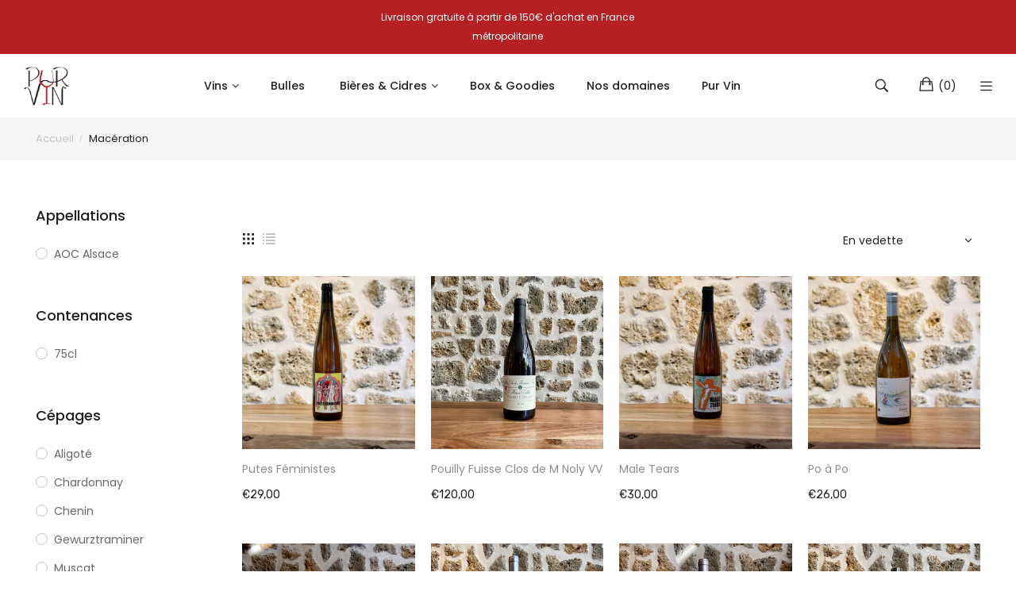

--- FILE ---
content_type: text/html; charset=utf-8
request_url: https://purvin.fr/collections/maceration
body_size: 28190
content:
<!doctype html>
<!--[if IE 9]> <html class="ie9 no-js" lang="fr"> <![endif]-->
<!--[if (gt IE 9)|!(IE)]><!--> <html class="no-js" lang="fr"> <!--<![endif]-->


<head>



<!-- seo-booster-json-ld-Breadcrumb -->
<script type="application/ld+json">
    {
        "@context": "http://schema.org",
        "@type": "BreadcrumbList",
        "itemListElement": [{
            "@type": "ListItem",
            "position": 1,
            "item": {
                "@type": "Website",
                "@id": "https://purvin.fr",
                "name": "Pur Vin"
            }
        },{
                "@type": "ListItem",
                "position": 2,
                "item": {
                    "@type": "CollectionPage",
                    "@id":  "https://purvin.fr/collections/maceration",
                    "name": "Macération"
                }
            }]

 }
</script>


<!-- seo-booster-json-ld-store -->

<!-- seo-booster-website -->
<script type="application/ld+json">
{
   "@context": "http://schema.org",
   "@type": "WebSite",
   "url": "https://purvin.fr/",
   "potentialAction": {
     "@type": "SearchAction",
     "target": "https://purvin.fr/search?q={search_term_string}",
     "query-input": "required name=search_term_string"
   }
}
</script>
<!-- end-seo-booster-website -->

<!-- seo-booster-organization -->
<script type="application/ld+json">
{
	"@context": "http://schema.org",
	"@type": "Organization",
	"url": "https://purvin.fr","logo": "https://cdn.shopify.com/s/files/1/0588/5657/1063/files/Logo_final__2_-removebg-preview_360x.png?v=1631034240"}
</script>
<!-- end-seo-booster-organization -->


<!-- End - seo-booster-json-ld-store -->


    
      
    
    
    
    
      
    
    
    
      
    
    
    
      
    
    
    
      
    
    
    
    




  <meta name="description" content="Pur Vin">



    
      
    
    
    
    
      
    
    
    
      
    
    
    
      
    
    
    
      
    
    
    
    




   <title>Macération | Pur Vin</title>



    <meta charset="utf-8">
    <meta http-equiv="X-UA-Compatible" content="IE=edge">
    <meta name="viewport" content="width=device-width,initial-scale=1">
    <meta name="theme-color" content="#b62024">
    <link rel="canonical" href="https://purvin.fr/collections/maceration">
    
        <link rel="shortcut icon" href="//purvin.fr/cdn/shop/files/favicon-16x16_32x32.png?v=1631526115" type="image/png">
        <!-- iPad icons -->
        <link rel="apple-touch-icon-precomposed" href="//purvin.fr/cdn/shop/files/favicon-16x16_48x48.png?v=1631526115" type="image/png">
        <link rel="nokia-touch-icon" href="//purvin.fr/cdn/shop/files/favicon-16x16_48x48.png?v=1631526115" type="image/png">
    
    
     
    
    <!-- /snippets/social-meta-tags.liquid -->
<meta property="og:site_name" content="Pur Vin">
<meta property="og:url" content="https://purvin.fr/collections/maceration">
<meta property="og:title" content="Macération">
<meta property="og:type" content="website">
<meta property="og:description" content="Vente en ligne de vin biodynamie / nature sans sulfites. Découvrez notre sélection de vins provenant de toute la France. Livraison gratuite à partir de 100€ d’achat. Expédié sous 48h.">

<meta name="twitter:site" content="@">
<meta name="twitter:card" content="summary_large_image">
<meta name="twitter:title" content="Macération">
<meta name="twitter:description" content="Vente en ligne de vin biodynamie / nature sans sulfites. Découvrez notre sélection de vins provenant de toute la France. Livraison gratuite à partir de 100€ d’achat. Expédié sous 48h.">

    
<style data-shopify>

  :root {
    --vela-color-primary:            #b62024;
    --vela-color-secondary:          #b62024;
    --vela-border-color:             #c3c3c3;
    --vela-body-bg:                  #ffffff;
    
    --vela-text-color-primary:       #606060;
    --vela-text-color-secondary:     #201f1f;
    --vela-text-color-banner:        #c3c3c3;
    
    --vela-border-main:              1px solid var(--vela-border-color);
    --vela-gutter-width:             20px;
    
    --vela-font-family:              Poppins;
    --vela-font-family-secondary:    Poppins;
    --vela-font-family-tertiary:     Rubik;
    --vela-font-icon:                "FontAwesome";
    
    --vela-topbar-bgcolor:           #b62024;
    --vela-topbar-textcolor:         #ffffff;
    
    --vela-header-bgcolor:           #ffffff;
    --vela-header-textcolor:         #201f1f;
    --vela-footer-bgcolor:           #201f1f;
    --vela-footer-titlecolor:        #ffffff;
    --vela-footer-textcolor:         #ffffff;
    
    --vela-breadcrumb-bgcolor:           #f5f5f5;
    --vela-breadcrumb-linkcolor:         #c3c3c3;
    --vela-breadcrumb-textcolor:         #201f1f;
    --vela-breadcrumb-headingcolor:         #201f1f;
    
    --vela-font-size:                14px;
    --vela-heading-color:		  var(--vela-text-color-secondary);

    --newslettermodal:  url(//purvin.fr/cdn/shop/t/8/assets/newslettermodal.png?v=139240221732415983441630330840);
    --icon_loading: url(//purvin.fr/cdn/shop/t/8/assets/loading.gif?v=47373580461733618591630330840);
    --icon_close: url(//purvin.fr/cdn/shop/t/8/assets/velaClose.png?v=121253005341505273761630330844);
    
        --button_one_txtcolor: #201f1f;
        --button_one_bgcolor : rgba(0,0,0,0);
        --button_one_bordercolor: #b62024;
        --button_one_bgcolor_hover: #b62024;
        --button_one_bordercolor_hover : #b62024;
        --button_one_txtcolor_hover: #ffffff;

       
        --btnpro_txtcolor: #969696;
        --btnpro_bgcolor: #ffffff;
        --btnpro_bordercolor: #ffffff;
        --btnpro_bgcolor_hover: #b62024;
        --btnpro_bordercolor_hover: #b62024;
        --btnpro_txtcolor_hover: #ffffff;


        --addtocart_txtcolor: #ffffff;
        --addtocart_bgcolor: #111111;
        --addtocart_bordercolor: #111111;
        --addtocart_txtcolor_hover: #ffffff;
        --addtocart_bgcolor_hover: #b62024;
        --addtocart_bordercolor_hover: #b62024;


        --velamenu-bgcolor:              #b62024;
        --velamenu-linkcolor:            #201f1f;
        --velamenu-linkcolor-hover:      #b62024;
        --velamenu-fontsize:             14px;
        --velasubmenu-bgcolor:           #ffffff;
        --velasubmenu-linkcolor:         #201f1f;
        --velasubmenu-linkcolor-hover:   #b62024;
        --velasubmenu-fontsize:          12px;

</style>

    <link href="//purvin.fr/cdn/shop/t/8/assets/vela-fonts.css?v=127324843491124897641663764326" rel="stylesheet" type="text/css" media="all" />
<link href="//purvin.fr/cdn/shop/t/8/assets/plugin.css?v=180580606563927132261630330841" rel="stylesheet" type="text/css" media="all" />
<link href="//purvin.fr/cdn/shop/t/8/assets/vela-site.css?v=15201431995856239271663764326" rel="stylesheet" type="text/css" media="all" />

    <script src="//purvin.fr/cdn/shop/t/8/assets/jquery-3.5.0.min.js?v=1809603447665040241630330838" type="text/javascript"></script>
<script>
    window.money = '€{{amount_with_comma_separator}}';
    window.money_format = '€{{amount_with_comma_separator}} EUR';
    window.currency = 'EUR';
    window.shop_money_format = "€{{amount_with_comma_separator}}";
    window.shop_money_with_currency_format = "€{{amount_with_comma_separator}} EUR";
    window.loading_url = "//purvin.fr/cdn/shop/t/8/assets/loading.gif?v=47373580461733618591630330840";
    window.file_url = "//purvin.fr/cdn/shop/files/?v=827";
    window.asset_url = "//purvin.fr/cdn/shop/t/8/assets/?v=827";
    window.ajaxcart_type = 'modal';
    window.newsletter_success = "Merci pour votre abonnement";
    window.cart_empty = "Votre panier est vide.";
    window.swatch_enable = false;
    window.swatch_show_unvailable = true;
    window.sidebar_multichoise = true;
    window.float_header = true;
    window.review = true;
    window.currencies = false;
    window.countdown_format = "<ul class='list-unstyle list-inline'><li><span class='number'>%D</span><span>Days</span></li><li><span class='number'>%H</span><span>Hours</span></li><li><span class='number'>%M</span><span>Mins</span></li><li><span class='number'>%S</span><span>Secs</span></li></ul>";
    window.vela = window.vela || {};
    vela.strings = {
        add_to_cart: "Ajouter au panier",
        sold_out: "Épuisé",
        vendor: "Vigneron",
        sku: "SKU",
        availability: "Disponible",
        available: "En stock",
        unavailable: "Non disponible"
    };
</script>
    <script>window.performance && window.performance.mark && window.performance.mark('shopify.content_for_header.start');</script><meta id="shopify-digital-wallet" name="shopify-digital-wallet" content="/58856571063/digital_wallets/dialog">
<link rel="alternate" type="application/atom+xml" title="Feed" href="/collections/maceration.atom" />
<link rel="alternate" type="application/json+oembed" href="https://purvin.fr/collections/maceration.oembed">
<script async="async" src="/checkouts/internal/preloads.js?locale=fr-FR"></script>
<script id="shopify-features" type="application/json">{"accessToken":"d83e70ca0d06f7d979f9c7ad94db4eff","betas":["rich-media-storefront-analytics"],"domain":"purvin.fr","predictiveSearch":true,"shopId":58856571063,"locale":"fr"}</script>
<script>var Shopify = Shopify || {};
Shopify.shop = "pur-vin-webstore.myshopify.com";
Shopify.locale = "fr";
Shopify.currency = {"active":"EUR","rate":"1.0"};
Shopify.country = "FR";
Shopify.theme = {"name":"Furniture-home01","id":126449713335,"schema_name":"Vela Framework","schema_version":"v2.0.0","theme_store_id":null,"role":"main"};
Shopify.theme.handle = "null";
Shopify.theme.style = {"id":null,"handle":null};
Shopify.cdnHost = "purvin.fr/cdn";
Shopify.routes = Shopify.routes || {};
Shopify.routes.root = "/";</script>
<script type="module">!function(o){(o.Shopify=o.Shopify||{}).modules=!0}(window);</script>
<script>!function(o){function n(){var o=[];function n(){o.push(Array.prototype.slice.apply(arguments))}return n.q=o,n}var t=o.Shopify=o.Shopify||{};t.loadFeatures=n(),t.autoloadFeatures=n()}(window);</script>
<script id="shop-js-analytics" type="application/json">{"pageType":"collection"}</script>
<script defer="defer" async type="module" src="//purvin.fr/cdn/shopifycloud/shop-js/modules/v2/client.init-shop-cart-sync_BcDpqI9l.fr.esm.js"></script>
<script defer="defer" async type="module" src="//purvin.fr/cdn/shopifycloud/shop-js/modules/v2/chunk.common_a1Rf5Dlz.esm.js"></script>
<script defer="defer" async type="module" src="//purvin.fr/cdn/shopifycloud/shop-js/modules/v2/chunk.modal_Djra7sW9.esm.js"></script>
<script type="module">
  await import("//purvin.fr/cdn/shopifycloud/shop-js/modules/v2/client.init-shop-cart-sync_BcDpqI9l.fr.esm.js");
await import("//purvin.fr/cdn/shopifycloud/shop-js/modules/v2/chunk.common_a1Rf5Dlz.esm.js");
await import("//purvin.fr/cdn/shopifycloud/shop-js/modules/v2/chunk.modal_Djra7sW9.esm.js");

  window.Shopify.SignInWithShop?.initShopCartSync?.({"fedCMEnabled":true,"windoidEnabled":true});

</script>
<script>(function() {
  var isLoaded = false;
  function asyncLoad() {
    if (isLoaded) return;
    isLoaded = true;
    var urls = ["https:\/\/cdn.shopify.com\/s\/files\/1\/0184\/4255\/1360\/files\/quicklink.v2.min.js?v=1619661100\u0026shop=pur-vin-webstore.myshopify.com","https:\/\/easygdpr.b-cdn.net\/v\/1553540745\/gdpr.min.js?shop=pur-vin-webstore.myshopify.com","https:\/\/api.fastbundle.co\/scripts\/src.js?shop=pur-vin-webstore.myshopify.com","https:\/\/static.klaviyo.com\/onsite\/js\/TMpSrF\/klaviyo.js?company_id=TMpSrF\u0026shop=pur-vin-webstore.myshopify.com"];
    for (var i = 0; i < urls.length; i++) {
      var s = document.createElement('script');
      s.type = 'text/javascript';
      s.async = true;
      s.src = urls[i];
      var x = document.getElementsByTagName('script')[0];
      x.parentNode.insertBefore(s, x);
    }
  };
  if(window.attachEvent) {
    window.attachEvent('onload', asyncLoad);
  } else {
    window.addEventListener('load', asyncLoad, false);
  }
})();</script>
<script id="__st">var __st={"a":58856571063,"offset":3600,"reqid":"60bf63cb-3ceb-4331-8e08-8d8be31873aa-1769096728","pageurl":"purvin.fr\/collections\/maceration","u":"43f2a81384f5","p":"collection","rtyp":"collection","rid":277274525879};</script>
<script>window.ShopifyPaypalV4VisibilityTracking = true;</script>
<script id="captcha-bootstrap">!function(){'use strict';const t='contact',e='account',n='new_comment',o=[[t,t],['blogs',n],['comments',n],[t,'customer']],c=[[e,'customer_login'],[e,'guest_login'],[e,'recover_customer_password'],[e,'create_customer']],r=t=>t.map((([t,e])=>`form[action*='/${t}']:not([data-nocaptcha='true']) input[name='form_type'][value='${e}']`)).join(','),a=t=>()=>t?[...document.querySelectorAll(t)].map((t=>t.form)):[];function s(){const t=[...o],e=r(t);return a(e)}const i='password',u='form_key',d=['recaptcha-v3-token','g-recaptcha-response','h-captcha-response',i],f=()=>{try{return window.sessionStorage}catch{return}},m='__shopify_v',_=t=>t.elements[u];function p(t,e,n=!1){try{const o=window.sessionStorage,c=JSON.parse(o.getItem(e)),{data:r}=function(t){const{data:e,action:n}=t;return t[m]||n?{data:e,action:n}:{data:t,action:n}}(c);for(const[e,n]of Object.entries(r))t.elements[e]&&(t.elements[e].value=n);n&&o.removeItem(e)}catch(o){console.error('form repopulation failed',{error:o})}}const l='form_type',E='cptcha';function T(t){t.dataset[E]=!0}const w=window,h=w.document,L='Shopify',v='ce_forms',y='captcha';let A=!1;((t,e)=>{const n=(g='f06e6c50-85a8-45c8-87d0-21a2b65856fe',I='https://cdn.shopify.com/shopifycloud/storefront-forms-hcaptcha/ce_storefront_forms_captcha_hcaptcha.v1.5.2.iife.js',D={infoText:'Protégé par hCaptcha',privacyText:'Confidentialité',termsText:'Conditions'},(t,e,n)=>{const o=w[L][v],c=o.bindForm;if(c)return c(t,g,e,D).then(n);var r;o.q.push([[t,g,e,D],n]),r=I,A||(h.body.append(Object.assign(h.createElement('script'),{id:'captcha-provider',async:!0,src:r})),A=!0)});var g,I,D;w[L]=w[L]||{},w[L][v]=w[L][v]||{},w[L][v].q=[],w[L][y]=w[L][y]||{},w[L][y].protect=function(t,e){n(t,void 0,e),T(t)},Object.freeze(w[L][y]),function(t,e,n,w,h,L){const[v,y,A,g]=function(t,e,n){const i=e?o:[],u=t?c:[],d=[...i,...u],f=r(d),m=r(i),_=r(d.filter((([t,e])=>n.includes(e))));return[a(f),a(m),a(_),s()]}(w,h,L),I=t=>{const e=t.target;return e instanceof HTMLFormElement?e:e&&e.form},D=t=>v().includes(t);t.addEventListener('submit',(t=>{const e=I(t);if(!e)return;const n=D(e)&&!e.dataset.hcaptchaBound&&!e.dataset.recaptchaBound,o=_(e),c=g().includes(e)&&(!o||!o.value);(n||c)&&t.preventDefault(),c&&!n&&(function(t){try{if(!f())return;!function(t){const e=f();if(!e)return;const n=_(t);if(!n)return;const o=n.value;o&&e.removeItem(o)}(t);const e=Array.from(Array(32),(()=>Math.random().toString(36)[2])).join('');!function(t,e){_(t)||t.append(Object.assign(document.createElement('input'),{type:'hidden',name:u})),t.elements[u].value=e}(t,e),function(t,e){const n=f();if(!n)return;const o=[...t.querySelectorAll(`input[type='${i}']`)].map((({name:t})=>t)),c=[...d,...o],r={};for(const[a,s]of new FormData(t).entries())c.includes(a)||(r[a]=s);n.setItem(e,JSON.stringify({[m]:1,action:t.action,data:r}))}(t,e)}catch(e){console.error('failed to persist form',e)}}(e),e.submit())}));const S=(t,e)=>{t&&!t.dataset[E]&&(n(t,e.some((e=>e===t))),T(t))};for(const o of['focusin','change'])t.addEventListener(o,(t=>{const e=I(t);D(e)&&S(e,y())}));const B=e.get('form_key'),M=e.get(l),P=B&&M;t.addEventListener('DOMContentLoaded',(()=>{const t=y();if(P)for(const e of t)e.elements[l].value===M&&p(e,B);[...new Set([...A(),...v().filter((t=>'true'===t.dataset.shopifyCaptcha))])].forEach((e=>S(e,t)))}))}(h,new URLSearchParams(w.location.search),n,t,e,['guest_login'])})(!0,!0)}();</script>
<script integrity="sha256-4kQ18oKyAcykRKYeNunJcIwy7WH5gtpwJnB7kiuLZ1E=" data-source-attribution="shopify.loadfeatures" defer="defer" src="//purvin.fr/cdn/shopifycloud/storefront/assets/storefront/load_feature-a0a9edcb.js" crossorigin="anonymous"></script>
<script data-source-attribution="shopify.dynamic_checkout.dynamic.init">var Shopify=Shopify||{};Shopify.PaymentButton=Shopify.PaymentButton||{isStorefrontPortableWallets:!0,init:function(){window.Shopify.PaymentButton.init=function(){};var t=document.createElement("script");t.src="https://purvin.fr/cdn/shopifycloud/portable-wallets/latest/portable-wallets.fr.js",t.type="module",document.head.appendChild(t)}};
</script>
<script data-source-attribution="shopify.dynamic_checkout.buyer_consent">
  function portableWalletsHideBuyerConsent(e){var t=document.getElementById("shopify-buyer-consent"),n=document.getElementById("shopify-subscription-policy-button");t&&n&&(t.classList.add("hidden"),t.setAttribute("aria-hidden","true"),n.removeEventListener("click",e))}function portableWalletsShowBuyerConsent(e){var t=document.getElementById("shopify-buyer-consent"),n=document.getElementById("shopify-subscription-policy-button");t&&n&&(t.classList.remove("hidden"),t.removeAttribute("aria-hidden"),n.addEventListener("click",e))}window.Shopify?.PaymentButton&&(window.Shopify.PaymentButton.hideBuyerConsent=portableWalletsHideBuyerConsent,window.Shopify.PaymentButton.showBuyerConsent=portableWalletsShowBuyerConsent);
</script>
<script data-source-attribution="shopify.dynamic_checkout.cart.bootstrap">document.addEventListener("DOMContentLoaded",(function(){function t(){return document.querySelector("shopify-accelerated-checkout-cart, shopify-accelerated-checkout")}if(t())Shopify.PaymentButton.init();else{new MutationObserver((function(e,n){t()&&(Shopify.PaymentButton.init(),n.disconnect())})).observe(document.body,{childList:!0,subtree:!0})}}));
</script>

<script>window.performance && window.performance.mark && window.performance.mark('shopify.content_for_header.end');</script>

  

  

  

  
    <script type="text/javascript">
      try {
        window.EasyGdprSettings = "{\"cookie_banner\":true,\"cookie_banner_cookiename\":\"\",\"cookie_banner_settings\":{\"banner_color\":{\"hexcode\":\"#aa0000\",\"opacity\":1},\"button_text_color\":{\"opacity\":1,\"hexcode\":\"#000000\"},\"langmodes\":{\"policy_link_text\":\"#auto\",\"dismiss_button_text\":\"#auto\"},\"restrict_eu\":false,\"banner_text_color\":{\"opacity\":1,\"hexcode\":\"#ffffff\"},\"button_color\":{\"hexcode\":\"#ffffff\",\"opacity\":1},\"pp_url\":\"https:\/\/purvin.fr\/pages\/mentions-legales\"},\"current_theme\":\"other\",\"custom_button_position\":\"\",\"eg_display\":[\"login\",\"account\"],\"enabled\":true,\"texts\":{}}";
      } catch (error) {}
    </script>
  




  <!-- "snippets/shogun-head.liquid" was not rendered, the associated app was uninstalled -->



    <script>
const FastBundleConf = {"enable_bap_modal":false,"frontend_version":"1.22.09","storefront_record_submitted":false,"use_shopify_prices":false,"currencies":[{"id":1504562841,"code":"EUR","conversion_fee":1.0,"roundup_number":0.95,"rounding_enabled":true}],"is_active":true,"override_product_page_forms":true,"allow_funnel":true,"translations":[{"id":228967,"key":"add","value":"Ajouter","locale_code":"fr","model":"shop","object_id":12250},{"id":228969,"key":"added","value":"Ajouté !","locale_code":"fr","model":"shop","object_id":12250},{"id":228970,"key":"added_to_product_list","value":"Added to the product list","locale_code":"fr","model":"shop","object_id":12250},{"id":228968,"key":"add_to_cart","value":"Ajouter au panier","locale_code":"fr","model":"shop","object_id":12250},{"id":228971,"key":"apply_discount","value":"Discount will be applied at checkout","locale_code":"fr","model":"shop","object_id":12250},{"id":228972,"key":"badge_price_description","value":"Save {discount}!","locale_code":"fr","model":"shop","object_id":12250},{"id":228974,"key":"bap_modal_sub_title_without_variant","value":"Review the below boxes and click on the button to fix the cart.","locale_code":"fr","model":"shop","object_id":12250},{"id":228973,"key":"bap_modal_sub_title_with_variant","value":"Review the below boxes, select the proper variant for each included products and click on the button to fix the cart.","locale_code":"fr","model":"shop","object_id":12250},{"id":228975,"key":"bap_modal_title","value":"{product_name} is a bundle product that includes {num_of_products} products. This product will be replaced by its included products.","locale_code":"fr","model":"shop","object_id":12250},{"id":228976,"key":"builder_added_count","value":"{num_added}/{num_must_add} added","locale_code":"fr","model":"shop","object_id":12250},{"id":228977,"key":"builder_count_error","value":"You must add {quantity} other items from the above collections.","locale_code":"fr","model":"shop","object_id":12250},{"id":228978,"key":"bundle_not_available","value":"Bundle is not available","locale_code":"fr","model":"shop","object_id":12250},{"id":228979,"key":"bxgy_btn_title","value":"Add to cart","locale_code":"fr","model":"shop","object_id":12250},{"id":228980,"key":"cancel","value":"Cancel","locale_code":"fr","model":"shop","object_id":12250},{"id":228981,"key":"capacity_is_over","value":"Item not added. You already have added the required number of products from this collection.","locale_code":"fr","model":"shop","object_id":12250},{"id":228982,"key":"collection","value":"collection","locale_code":"fr","model":"shop","object_id":12250},{"id":228983,"key":"collection_btn_title","value":"Add selected to cart","locale_code":"fr","model":"shop","object_id":12250},{"id":228984,"key":"collection_item","value":"Add {quantity} items from {collection} collection","locale_code":"fr","model":"shop","object_id":12250},{"id":228985,"key":"copied","value":"Copied!","locale_code":"fr","model":"shop","object_id":12250},{"id":228986,"key":"copy_code","value":"Copy code","locale_code":"fr","model":"shop","object_id":12250},{"id":228987,"key":"discount_card_desc","value":"Enter the discount code below if it isn't included at checkout.","locale_code":"fr","model":"shop","object_id":12250},{"id":228988,"key":"discount_card_discount","value":"Discount code:","locale_code":"fr","model":"shop","object_id":12250},{"id":228989,"key":"fix_cart","value":"Fix your Cart","locale_code":"fr","model":"shop","object_id":12250},{"id":228990,"key":"free_shipping","value":"Free Shipping","locale_code":"fr","model":"shop","object_id":12250},{"id":228991,"key":"funnel_alert","value":"This item is already in your cart.","locale_code":"fr","model":"shop","object_id":12250},{"id":228992,"key":"funnel_button_description","value":"Buy this bundle | Save {discount}","locale_code":"fr","model":"shop","object_id":12250},{"id":228993,"key":"funnel_discount_description","value":"save {discount}","locale_code":"fr","model":"shop","object_id":12250},{"id":228994,"key":"funnel_popup_title","value":"Complete your cart with this bundle and save","locale_code":"fr","model":"shop","object_id":12250},{"id":228995,"key":"go_to_bundle_builder","value":"Go to Bundle builder","locale_code":"fr","model":"shop","object_id":12250},{"id":228996,"key":"includes_free_shipping","value":"Includes Free Shipping","locale_code":"fr","model":"shop","object_id":12250},{"id":228997,"key":"items_not_found","value":"No matching items found","locale_code":"fr","model":"shop","object_id":12250},{"id":228998,"key":"items_selected","value":"items selected","locale_code":"fr","model":"shop","object_id":12250},{"id":228999,"key":"mix_btn_title","value":"Add selected to cart","locale_code":"fr","model":"shop","object_id":12250},{"id":229000,"key":"no_item_selected","value":"No items selected!","locale_code":"fr","model":"shop","object_id":12250},{"id":229001,"key":"not_enough","value":"insufficient inventory","locale_code":"fr","model":"shop","object_id":12250},{"id":229002,"key":"price_description","value":"Ajouter au panier | Réduction de {discount}","locale_code":"fr","model":"shop","object_id":12250},{"id":229003,"key":"remove","value":"Remove","locale_code":"fr","model":"shop","object_id":12250},{"id":229004,"key":"required_tooltip","value":"This product is required and can not be deselected","locale_code":"fr","model":"shop","object_id":12250},{"id":229005,"key":"save","value":"Save","locale_code":"fr","model":"shop","object_id":12250},{"id":229006,"key":"search_product","value":"search products","locale_code":"fr","model":"shop","object_id":12250},{"id":229007,"key":"see_less","value":"See less","locale_code":"fr","model":"shop","object_id":12250},{"id":229008,"key":"see_more_details","value":"See more details","locale_code":"fr","model":"shop","object_id":12250},{"id":229009,"key":"select_all","value":"All products","locale_code":"fr","model":"shop","object_id":12250},{"id":229010,"key":"select_all_variants","value":"Select all variants","locale_code":"fr","model":"shop","object_id":12250},{"id":229011,"key":"select_all_variants_correctly","value":"Select all variants correctly","locale_code":"fr","model":"shop","object_id":12250},{"id":229015,"key":"selected","value":"selected","locale_code":"fr","model":"shop","object_id":12250},{"id":229016,"key":"selected_items","value":"Selected items","locale_code":"fr","model":"shop","object_id":12250},{"id":229017,"key":"selected_products","value":"Selected products","locale_code":"fr","model":"shop","object_id":12250},{"id":229012,"key":"select_variant","value":"Select variant","locale_code":"fr","model":"shop","object_id":12250},{"id":229013,"key":"select_variants","value":"Select variants","locale_code":"fr","model":"shop","object_id":12250},{"id":229014,"key":"select_variants_for","value":"Select variants for {product}","locale_code":"fr","model":"shop","object_id":12250},{"id":229018,"key":"shipping_cost","value":"Shipping cost","locale_code":"fr","model":"shop","object_id":12250},{"id":229019,"key":"show_more_products","value":"Show more products","locale_code":"fr","model":"shop","object_id":12250},{"id":229020,"key":"show_selected_items","value":"Show selected items","locale_code":"fr","model":"shop","object_id":12250},{"id":229021,"key":"sold_out","value":"Sold out","locale_code":"fr","model":"shop","object_id":12250},{"id":229022,"key":"swipe_up_to_check","value":"items added, swipe up to check","locale_code":"fr","model":"shop","object_id":12250},{"id":229023,"key":"this_item","value":"This item","locale_code":"fr","model":"shop","object_id":12250},{"id":229024,"key":"total","value":"Total","locale_code":"fr","model":"shop","object_id":12250},{"id":229025,"key":"variants","value":"Variants","locale_code":"fr","model":"shop","object_id":12250},{"id":229026,"key":"volume_btn_title","value":"Add {quantity} | save {discount}","locale_code":"fr","model":"shop","object_id":12250},{"id":229027,"key":"you_must_select_variant","value":"You must select variant for all items.","locale_code":"fr","model":"shop","object_id":12250},{"id":229028,"key":"zero_discount_btn_title","value":"Add to cart","locale_code":"fr","model":"shop","object_id":12250}],"pid":"","bap_ids":[7252635222199],"active_bundles_count":2,"use_color_swatch":false,"use_shop_price":false,"dropdown_color_swatch":true,"option_config":null,"enable_subscriptions":false,"has_fbt_bundle":false,"use_shopify_function_discount":false,"use_bundle_builder_modal":false,"use_cart_hidden_attributes":false,"bap_override_fetch":false,"invalid_bap_override_fetch":false,"volume_discount_add_on_override_fetch":false,"pmm_new_design":false,"merged_mix_and_match":false,"change_vd_product_picture":false,"buy_it_now":true,"rgn":296477,"baps":{"7252635222199":{"bundle_id":51783,"variant_id":41616235954359,"handle":"bap-0508cca3-9383-4dba-9e32-38afbbac0280","type":"multi","use_cart_transform":false}},"has_multilingual_permission":false,"use_vd_templating":true,"use_payload_variant_id_in_fetch_override":false,"use_compare_at_price":false,"storefront_access_token":"","serverless_vd_display":false,"serverless_vd_discount":false,"products_with_add_on":{},"collections_with_add_on":{},"has_required_plan":true,"bundleBox":{"id":12246,"bundle_page_enabled":true,"bundle_page_style":null,"currency":"EUR","currency_format":"€%s","percentage_format":"%s%","show_sold_out":true,"track_inventory":false,"shop_page_external_script":"","page_external_script":"","shop_page_style":null,"shop_page_title":null,"shop_page_description":null,"app_version":"v2","show_logo":true,"show_info":true,"money_format":"amount_with_comma_separator","tax_factor":1.0,"primary_locale":"fr","discount_code_prefix":"BUNDLE","is_active":true,"created":"2022-12-14T11:08:08.933338Z","updated":"2023-11-07T13:14:00.008504Z","title":"Don't miss this offer","style":null,"inject_selector":null,"mix_inject_selector":null,"fbt_inject_selector":null,"volume_inject_selector":null,"volume_variant_selector":null,"button_title":"Buy this bundle","bogo_button_title":"Buy {quantity} items","price_description":"Add bundle to cart | Save {discount}","version":"v2.3","bogo_version":"v1","nth_child":1,"redirect_to_cart":true,"column_numbers":3,"color":null,"btn_font_color":"white","add_to_cart_selector":null,"cart_info_version":"v2","button_position":"bottom","bundle_page_shape":"row","add_bundle_action":"cart-page","requested_bundle_action":null,"request_action_text":null,"cart_drawer_function":"","cart_drawer_function_svelte":"","theme_template":"light","external_script":"","pre_add_script":"","shop_external_script":"","shop_style":"","bap_inject_selector":"","bap_none_selector":"","bap_form_script":"","bap_button_selector":"","bap_style_object":{"standard":{"custom_code":{"main":{"custom_js":"","custom_css":""}},"product_detail":{"price_style":{"color":"","fontSize":"","fontFamily":""},"title_style":{"color":"","fontSize":"","fontFamily":""},"image_border":{"borderColor":""},"pluses_style":{"fill":"","width":""},"separator_line_style":{"backgroundColor":""},"variant_selector_style":{"color":"","height":"","backgroundColor":""}}},"mix_and_match":{"custom_code":{"main":{"custom_js":"","custom_css":""}},"product_detail":{"price_style":{"color":"","fontSize":"","fontFamily":""},"title_style":{"color":"","fontSize":"","fontFamily":""},"image_border":{"borderColor":""},"pluses_style":{"fill":"","width":""},"checkbox_style":{"checked":"","unchecked":""},"quantities_style":{"color":"","backgroundColor":""},"product_card_style":{"checked_border":"","unchecked_border":"","checked_background":""},"separator_line_style":{"backgroundColor":""},"variant_selector_style":{"color":"","height":"","backgroundColor":""},"quantities_selector_style":{"color":"","backgroundColor":""}}}},"bundles_page_style_object":null,"style_object":{"fbt":{"design":{"main":{"design":"classic"}}},"bogo":{"box":{"border":{"borderColor":"#E5E5E5","borderWidth":1,"borderRadius":5},"background":{"backgroundColor":"#FFFFFF"}},"theme":{"main":{"theme":"light"}},"button":{"background":{"backgroundColor":"#000000"},"button_label":{"color":"#ffffff","fontSize":16,"fontFamily":""},"button_position":{"position":"bottom"}},"design":{"main":{"design":"classic"}},"option":{"final_price_style":{"color":"#303030","fontSize":16,"fontFamily":""},"option_text_style":{"color":"#303030","fontSize":16,"fontFamily":""},"option_button_style":{"checked_color":"#2c6ecb","unchecked_color":""},"original_price_style":{"color":"#919191","fontSize":16,"fontFamily":""}},"custom_code":{"main":{"custom_js":"","custom_css":""}},"total_section":{"text":{"color":"#303030","fontSize":16,"fontFamily":""},"background":{"backgroundColor":"#FAFAFA"},"final_price_style":{"color":"#008060","fontSize":16,"fontFamily":""},"original_price_style":{"color":"#D72C0D","fontSize":16,"fontFamily":""}},"discount_label":{"background":{"backgroundColor":"#000000"},"text_style":{"color":"#ffffff"}},"product_detail":{"price_style":{"color":"#5e5e5e","fontSize":16,"fontFamily":""},"title_style":{"color":"#303030","fontSize":16,"fontFamily":""},"image_border":{"borderColor":"#e5e5e5"},"quantities_style":{"color":"#000000","backgroundColor":"#ffffff"},"separator_line_style":{"backgroundColor":"#e5e5e5"},"variant_selector_style":{"color":"#5e5e5e","height":"","backgroundColor":"#FAFAFA"},"quantities_selector_style":{"color":"#000000","backgroundColor":"#fafafa"}},"title_and_description":{"alignment":{"textAlign":"left"},"title_style":{"color":"#303030","fontSize":18,"fontFamily":""},"description_style":{"color":"","fontSize":"","fontFamily":""}}},"bxgyf":{"box":{"border":{"borderColor":"#E5E5E5","borderWidth":1,"borderRadius":5},"background":{"backgroundColor":"#FFFFFF"}},"plus":{"style":{"fill":"#919191","size":24,"backgroundColor":"#F1F1F1"}},"button":{"background":{"backgroundColor":"#000000"},"button_label":{"color":"#FFFFFF","fontSize":18,"fontFamily":""},"button_position":{"position":"bottom"}},"custom_code":{"main":{"custom_js":"","custom_css":""}},"total_section":{"text":{"color":"#303030","fontSize":16,"fontFamily":""},"background":{"backgroundColor":"#FAFAFA"},"final_price_style":{"color":"#008060","fontSize":16,"fontFamily":""},"original_price_style":{"color":"#D72C0D","fontSize":16,"fontFamily":""}},"discount_badge":{"background":{"backgroundColor":"#C30000"},"text_style":{"color":"#FFFFFF","fontSize":18,"fontFamily":""}},"product_detail":{"title_style":{"color":"#303030","fontSize":16,"fontFamily":""},"image_border":{"borderColor":"#E5E5E5"},"quantities_style":{"color":"#000000","borderColor":"#000000","backgroundColor":"#FFFFFF"},"final_price_style":{"color":"#5E5E5E","fontSize":16,"fontFamily":""},"original_price_style":{"color":"#919191","fontSize":16,"fontFamily":""},"separator_line_style":{"backgroundColor":"#E5E5E5"},"variant_selector_style":{"color":"#5E5E5E","height":36,"borderColor":"#E5E5E5","backgroundColor":"#FAFAFA"}},"title_and_description":{"alignment":{"textAlign":"left"},"title_style":{"color":"#303030","fontSize":18,"fontFamily":""},"description_style":{"color":"#5E5E5E","fontSize":16,"fontFamily":""}}},"standard":{"box":{"border":{"borderColor":"#E5E5E5","borderWidth":1,"borderRadius":5},"background":{"backgroundColor":"#FFFFFF"}},"theme":{"main":{"theme":"light"}},"title":{"style":{"color":"#000000","fontSize":18,"fontFamily":""},"alignment":{"textAlign":"left"}},"button":{"background":{"backgroundColor":"#000000"},"button_label":{"color":"#ffffff","fontSize":16,"fontFamily":""},"button_position":{"position":"bottom"}},"design":{"main":{"design":"classic"}},"custom_code":{"main":{"custom_js":"","custom_css":""}},"header_image":{"image_border":{"borderColor":""},"pluses_style":{"fill":"#000","width":""},"quantities_style":{"color":"","borderColor":"","backgroundColor":""}},"total_section":{"text":{"color":"#303030","fontSize":16,"fontFamily":""},"background":{"backgroundColor":"#FAFAFA"},"final_price_style":{"color":"#008060","fontSize":16,"fontFamily":""},"original_price_style":{"color":"#D72C0D","fontSize":16,"fontFamily":""}},"discount_label":{"background":{"backgroundColor":"#000000"},"text_style":{"color":"#ffffff"}},"product_detail":{"price_style":{"color":"#5e5e5e","fontSize":16,"fontFamily":""},"title_style":{"color":"#303030","fontSize":16,"fontFamily":""},"image_border":{"borderColor":"#e5e5e5"},"pluses_style":{"fill":"#5e5e5e","width":""},"quantities_style":{"color":"#000000","backgroundColor":"#ffffff"},"separator_line_style":{"backgroundColor":"#e5e5e5"},"variant_selector_style":{"color":"#5e5e5e","height":"","backgroundColor":"#FAFAFA"}}},"mix_and_match":{"box":{"border":{"borderColor":"#E5E5E5","borderWidth":1,"borderRadius":5},"background":{"backgroundColor":"#FFFFFF"}},"theme":{"main":{"theme":"light"}},"button":{"background":{"backgroundColor":"#000000"},"button_label":{"color":"#ffffff","fontSize":16,"fontFamily":""},"button_position":{"position":"bottom"}},"custom_code":{"main":{"custom_js":"","custom_css":""}},"header_image":{"image_border":{"borderColor":""},"pluses_style":{"fill":"#000","width":""},"quantities_style":{"color":"","borderColor":"","backgroundColor":""}},"total_section":{"text":{"color":"#303030","fontSize":16,"fontFamily":""},"background":{"backgroundColor":"#FAFAFA"},"final_price_style":{"color":"#008060","fontSize":16,"fontFamily":""},"original_price_style":{"color":"#D72C0D","fontSize":16,"fontFamily":""}},"product_detail":{"price_style":{"color":"#5e5e5e","fontSize":16,"fontFamily":""},"title_style":{"color":"#303030","fontSize":16,"fontFamily":""},"image_border":{"borderColor":"#e5e5e5"},"pluses_style":{"fill":"#5e5e5e","width":""},"checkbox_style":{"checked_color":"#2c6ecb","unchecked_color":""},"quantities_style":{"color":"#000000","backgroundColor":"#ffffff"},"separator_line_style":{"backgroundColor":"#e5e5e5"},"variant_selector_style":{"color":"#5e5e5e","height":"","backgroundColor":"#FAFAFA"},"quantities_selector_style":{"color":"#000000","backgroundColor":"#fafafa"}},"title_and_description":{"alignment":{"textAlign":"left"},"title_style":{"color":"#303030","fontSize":18,"fontFamily":""},"description_style":{"color":"#5e5e5e","fontSize":16,"fontFamily":""}}},"col_mix_and_match":{"box":{"border":{"borderColor":"#E5E5E5","borderWidth":1,"borderRadius":5},"background":{"backgroundColor":"#FFFFFF"}},"theme":{"main":{"theme":"light"}},"button":{"background":{"backgroundColor":"#000000"},"button_label":{"color":"#ffffff","fontSize":16,"fontFamily":""},"button_position":{"position":"bottom"}},"custom_code":{"main":{"custom_js":"","custom_css":""}},"discount_badge":{"background":{"backgroundColor":"#c30000"},"text_style":{"color":"#ffffff","fontSize":16}},"collection_details":{"title_style":{"color":"#303030","fontSize":16,"fontFamily":""},"pluses_style":{"fill":"","width":"","backgroundColor":""},"description_style":{"color":"#5e5e5e","fontSize":14,"fontFamily":""},"separator_line_style":{"backgroundColor":"#e5e5e5"},"collection_image_border":{"borderColor":"#e5e5e5"}},"title_and_description":{"alignment":{"textAlign":"left"},"title_style":{"color":"#303030","fontSize":18,"fontFamily":""},"description_style":{"color":"#5e5e5e","fontSize":16,"fontFamily":""}}}},"old_style_object":{"fbt":{"design":{"main":{"design":"classic"}}},"bogo":{"box":{"border":{"borderColor":"#E5E5E5","borderWidth":1,"borderRadius":5},"background":{"backgroundColor":"#FFFFFF"}},"theme":{"main":{"theme":"light"}},"button":{"background":{"backgroundColor":"#000000"},"button_label":{"color":"#ffffff","fontSize":16,"fontFamily":""},"button_position":{"position":"bottom"}},"design":{"main":{"design":"classic"}},"option":{"final_price_style":{"color":"#303030","fontSize":16,"fontFamily":""},"option_text_style":{"color":"#303030","fontSize":16,"fontFamily":""},"option_button_style":{"checked_color":"#2c6ecb","unchecked_color":""},"original_price_style":{"color":"#919191","fontSize":16,"fontFamily":""}},"custom_code":{"main":{"custom_js":"","custom_css":""}},"total_section":{"text":{"color":"#303030","fontSize":16,"fontFamily":""},"background":{"backgroundColor":"#FAFAFA"},"final_price_style":{"color":"#008060","fontSize":16,"fontFamily":""},"original_price_style":{"color":"#D72C0D","fontSize":16,"fontFamily":""}},"product_detail":{"price_style":{"color":"#5e5e5e","fontSize":16,"fontFamily":""},"title_style":{"color":"#303030","fontSize":16,"fontFamily":""},"image_border":{"borderColor":"#e5e5e5"},"quantities_style":{"color":"#000000","backgroundColor":"#ffffff"},"separator_line_style":{"backgroundColor":"#e5e5e5"},"variant_selector_style":{"color":"#5e5e5e","height":"","backgroundColor":"#FAFAFA"},"quantities_selector_style":{"color":"#000000","backgroundColor":"#fafafa"}},"title_and_description":{"alignment":{"textAlign":"left"},"title_style":{"color":"#303030","fontSize":18,"fontFamily":""},"description_style":{"color":"","fontSize":"","fontFamily":""}}},"bxgyf":{"box":{"border":{"borderColor":"#E5E5E5","borderWidth":1,"borderRadius":5},"background":{"backgroundColor":"#FFFFFF"}},"plus":{"style":{"fill":"#919191","size":24,"backgroundColor":"#F1F1F1"}},"button":{"background":{"backgroundColor":"#000000"},"button_label":{"color":"#FFFFFF","fontSize":18,"fontFamily":""},"button_position":{"position":"bottom"}},"custom_code":{"main":{"custom_js":"","custom_css":""}},"total_section":{"text":{"color":"#303030","fontSize":16,"fontFamily":""},"background":{"backgroundColor":"#FAFAFA"},"final_price_style":{"color":"#008060","fontSize":16,"fontFamily":""},"original_price_style":{"color":"#D72C0D","fontSize":16,"fontFamily":""}},"discount_badge":{"background":{"backgroundColor":"#C30000"},"text_style":{"color":"#FFFFFF","fontSize":18,"fontFamily":""}},"product_detail":{"title_style":{"color":"#303030","fontSize":16,"fontFamily":""},"image_border":{"borderColor":"#E5E5E5"},"quantities_style":{"color":"#000000","borderColor":"#000000","backgroundColor":"#FFFFFF"},"final_price_style":{"color":"#5E5E5E","fontSize":16,"fontFamily":""},"original_price_style":{"color":"#919191","fontSize":16,"fontFamily":""},"separator_line_style":{"backgroundColor":"#E5E5E5"},"variant_selector_style":{"color":"#5E5E5E","height":36,"borderColor":"#E5E5E5","backgroundColor":"#FAFAFA"}},"title_and_description":{"alignment":{"textAlign":"left"},"title_style":{"color":"#303030","fontSize":18,"fontFamily":""},"description_style":{"color":"#5E5E5E","fontSize":16,"fontFamily":""}}},"standard":{"box":{"border":{"borderColor":"#E5E5E5","borderWidth":1,"borderRadius":5},"background":{"backgroundColor":"#FFFFFF"}},"theme":{"main":{"theme":"light"}},"title":{"style":{"color":"#000000","fontSize":18,"fontFamily":""},"alignment":{"textAlign":"left"}},"button":{"background":{"backgroundColor":"#000000"},"button_label":{"color":"#ffffff","fontSize":16,"fontFamily":""},"button_position":{"position":"bottom"}},"design":{"main":{"design":"classic"}},"custom_code":{"main":{"custom_js":"","custom_css":""}},"header_image":{"image_border":{"borderColor":""},"pluses_style":{"fill":"#000","width":""},"quantities_style":{"color":"","borderColor":"","backgroundColor":""}},"total_section":{"text":{"color":"#303030","fontSize":16,"fontFamily":""},"background":{"backgroundColor":"#FAFAFA"},"final_price_style":{"color":"#008060","fontSize":16,"fontFamily":""},"original_price_style":{"color":"#D72C0D","fontSize":16,"fontFamily":""}},"product_detail":{"price_style":{"color":"#5e5e5e","fontSize":16,"fontFamily":""},"title_style":{"color":"#303030","fontSize":16,"fontFamily":""},"image_border":{"borderColor":"#e5e5e5"},"pluses_style":{"fill":"#5e5e5e","width":""},"quantities_style":{"color":"#000000","backgroundColor":"#ffffff"},"separator_line_style":{"backgroundColor":"#e5e5e5"},"variant_selector_style":{"color":"#5e5e5e","height":"","backgroundColor":"#FAFAFA"}}},"mix_and_match":{"box":{"border":{"borderColor":"#E5E5E5","borderWidth":1,"borderRadius":5},"background":{"backgroundColor":"#FFFFFF"}},"theme":{"main":{"theme":"light"}},"button":{"background":{"backgroundColor":"#000000"},"button_label":{"color":"#ffffff","fontSize":16,"fontFamily":""},"button_position":{"position":"bottom"}},"custom_code":{"main":{"custom_js":"","custom_css":""}},"header_image":{"image_border":{"borderColor":""},"pluses_style":{"fill":"#000","width":""},"quantities_style":{"color":"","borderColor":"","backgroundColor":""}},"total_section":{"text":{"color":"#303030","fontSize":16,"fontFamily":""},"background":{"backgroundColor":"#FAFAFA"},"final_price_style":{"color":"#008060","fontSize":16,"fontFamily":""},"original_price_style":{"color":"#D72C0D","fontSize":16,"fontFamily":""}},"product_detail":{"price_style":{"color":"#5e5e5e","fontSize":16,"fontFamily":""},"title_style":{"color":"#303030","fontSize":16,"fontFamily":""},"image_border":{"borderColor":"#e5e5e5"},"pluses_style":{"fill":"#5e5e5e","width":""},"checkbox_style":{"checked_color":"#2c6ecb","unchecked_color":""},"quantities_style":{"color":"#000000","backgroundColor":"#ffffff"},"separator_line_style":{"backgroundColor":"#e5e5e5"},"variant_selector_style":{"color":"#5e5e5e","height":"","backgroundColor":"#FAFAFA"},"quantities_selector_style":{"color":"#000000","backgroundColor":"#fafafa"}},"title_and_description":{"alignment":{"textAlign":"left"},"title_style":{"color":"#303030","fontSize":18,"fontFamily":""},"description_style":{"color":"#5e5e5e","fontSize":16,"fontFamily":""}}},"col_mix_and_match":{"box":{"border":{"borderColor":"#E5E5E5","borderWidth":1,"borderRadius":5},"background":{"backgroundColor":"#FFFFFF"}},"theme":{"main":{"theme":"light"}},"button":{"background":{"backgroundColor":"#000000"},"button_label":{"color":"#ffffff","fontSize":16,"fontFamily":""},"button_position":{"position":"bottom"}},"custom_code":{"main":{"custom_js":"","custom_css":""}},"discount_badge":{"background":{"backgroundColor":"#c30000"},"text_style":{"color":"#ffffff","fontSize":16}},"collection_details":{"title_style":{"color":"#303030","fontSize":16,"fontFamily":""},"pluses_style":{"fill":"","width":"","backgroundColor":""},"description_style":{"color":"#5e5e5e","fontSize":14,"fontFamily":""},"separator_line_style":{"backgroundColor":"#e5e5e5"},"collection_image_border":{"borderColor":"#e5e5e5"}},"title_and_description":{"alignment":{"textAlign":"left"},"title_style":{"color":"#303030","fontSize":18,"fontFamily":""},"description_style":{"color":"#5e5e5e","fontSize":16,"fontFamily":""}}}},"zero_discount_btn_title":"Add to cart","mix_btn_title":"Add selected to cart","collection_btn_title":"Add selected to cart","cart_page_issue":null,"cart_drawer_issue":null,"volume_btn_title":"Add {quantity} | save {discount}","badge_color":"#C30000","badge_price_description":"Save {discount}!","use_discount_on_cookie":true,"show_bap_buy_button":false,"bap_version":"v1","bap_price_selector":null,"bap_compare_price_selector":null,"bundles_display":"vertical","use_first_variant":false,"shop":12250},"bundlePageInfo":{"title":null,"description":null,"enabled":true,"handle":"bundles","shop_style":null,"shop_external_script":"","style":null,"external_script":"","bundles_alignment":"bottom","bundles_display":"horizontal"},"cartInfo":{"id":12249,"currency":"EUR","currency_format":"€%s","box_discount_description":"Add bundle to cart | Save {discount}","box_button_title":"Buy this bundle","free_shipping_translation":"Free Shipping","shipping_cost_translation":"Shipping cost","is_reference":false,"subtotal_selector":null,"subtotal_price_selector":null,"subtotal_title_selector":null,"line_items_selector":null,"discount_tag_html":null,"free_shipping_tag":null,"form_subtotal_selector":null,"form_subtotal_price_selector":null,"form_line_items_selector":null,"form_discount_html_tag":null,"form_free_shipping_tag":null,"external_script":"","funnel_show_method":"three_seconds","funnel_popup_title":"Complete your cart with this bundle and save","funnel_alert":"This item is already in your cart.","funnel_discount_description":"save {discount}","style":"","shop_style":null,"shop_external_script":"","funnel_color":"","funnel_badge_color":"","style_object":{"standard":{"box":{"background":{"backgroundColor":"#ffffff"}},"badge":{"main":{"switchBtn":""},"background":{"backgroundColor":""},"text_style":{"color":"","total":"","fontSize":"","fontFamily":""}},"button":{"background":{"backgroundColor":"#000000"},"button_label":{"color":"#ffffff","fontSize":16,"fontFamily":"","price_description":"","zero_discount_btn_title":""}},"custom_code":{"main":{"custom_js":"","custom_css":""}},"bundle_title":{"style":{"color":"#303030","fontSize":22,"fontFamily":""},"alignment":{"textAlign":"left"}},"pop_up_title":{"style":{"color":"","fontSize":"","fontFamily":"","price_description":""},"alignment":{"textAlign":"left"}},"total_section":{"text":{"color":"#303030","fontSize":16,"fontFamily":""},"background":{"backgroundColor":"#e5e5e5"},"final_price_style":{"color":"#008060","fontSize":16,"fontFamily":""},"original_price_style":{"color":"#D72C0D","fontSize":16,"fontFamily":""}},"product_detail":{"price_style":{"color":"#5e5e5e","fontSize":16,"fontFamily":""},"title_style":{"color":"#303030","fontSize":16,"fontFamily":""},"image_border":{"borderColor":"#e5e5e5"},"pluses_style":{"fill":"#000000","width":16},"variant_selector_style":{"color":"#5e5e5e","height":"","backgroundColor":"#FAFAFA"}},"pre_selected_products":{"final_price_style":{"color":"","total":"","fontSize":"","fontFamily":""}}}},"old_style_object":null,"funnel_button_description":"Buy this bundle | Save {discount}","funnel_injection_constraint":"","show_discount_section":false,"discount_section_style":null,"discount_section_selector":null,"reload_after_change_detection":false,"app_version":"v2","show_info":true,"box_zero_discount_title":"Add to cart"}}
FastBundleConf.pid = "";
FastBundleConf.domain = "pur-vin-webstore.myshopify.com";
window.FastBundleConf = FastBundleConf;
</script>
<script type="text/javascript" async src="https://api.fastbundle.co/react-src/static/js/main.min.js?rgn=521278"></script>
<link rel="stylesheet" href="https://api.fastbundle.co/react-src/static/css/main.min.css?rgn=521278">
<script type="text/javascript" async src="https://api.fastbundle.co/scripts/cart.js?rgn=521278"></script>


<meta property="og:image" content="https://cdn.shopify.com/s/files/1/0588/5657/1063/files/Logo_final__2_-removebg-preview_360x_7c44cf92-5914-4518-b26a-4df653abf8f8.png?height=628&pad_color=c3c3c3&v=1635527049&width=1200" />
<meta property="og:image:secure_url" content="https://cdn.shopify.com/s/files/1/0588/5657/1063/files/Logo_final__2_-removebg-preview_360x_7c44cf92-5914-4518-b26a-4df653abf8f8.png?height=628&pad_color=c3c3c3&v=1635527049&width=1200" />
<meta property="og:image:width" content="1200" />
<meta property="og:image:height" content="628" />
<link href="https://monorail-edge.shopifysvc.com" rel="dns-prefetch">
<script>(function(){if ("sendBeacon" in navigator && "performance" in window) {try {var session_token_from_headers = performance.getEntriesByType('navigation')[0].serverTiming.find(x => x.name == '_s').description;} catch {var session_token_from_headers = undefined;}var session_cookie_matches = document.cookie.match(/_shopify_s=([^;]*)/);var session_token_from_cookie = session_cookie_matches && session_cookie_matches.length === 2 ? session_cookie_matches[1] : "";var session_token = session_token_from_headers || session_token_from_cookie || "";function handle_abandonment_event(e) {var entries = performance.getEntries().filter(function(entry) {return /monorail-edge.shopifysvc.com/.test(entry.name);});if (!window.abandonment_tracked && entries.length === 0) {window.abandonment_tracked = true;var currentMs = Date.now();var navigation_start = performance.timing.navigationStart;var payload = {shop_id: 58856571063,url: window.location.href,navigation_start,duration: currentMs - navigation_start,session_token,page_type: "collection"};window.navigator.sendBeacon("https://monorail-edge.shopifysvc.com/v1/produce", JSON.stringify({schema_id: "online_store_buyer_site_abandonment/1.1",payload: payload,metadata: {event_created_at_ms: currentMs,event_sent_at_ms: currentMs}}));}}window.addEventListener('pagehide', handle_abandonment_event);}}());</script>
<script id="web-pixels-manager-setup">(function e(e,d,r,n,o){if(void 0===o&&(o={}),!Boolean(null===(a=null===(i=window.Shopify)||void 0===i?void 0:i.analytics)||void 0===a?void 0:a.replayQueue)){var i,a;window.Shopify=window.Shopify||{};var t=window.Shopify;t.analytics=t.analytics||{};var s=t.analytics;s.replayQueue=[],s.publish=function(e,d,r){return s.replayQueue.push([e,d,r]),!0};try{self.performance.mark("wpm:start")}catch(e){}var l=function(){var e={modern:/Edge?\/(1{2}[4-9]|1[2-9]\d|[2-9]\d{2}|\d{4,})\.\d+(\.\d+|)|Firefox\/(1{2}[4-9]|1[2-9]\d|[2-9]\d{2}|\d{4,})\.\d+(\.\d+|)|Chrom(ium|e)\/(9{2}|\d{3,})\.\d+(\.\d+|)|(Maci|X1{2}).+ Version\/(15\.\d+|(1[6-9]|[2-9]\d|\d{3,})\.\d+)([,.]\d+|)( \(\w+\)|)( Mobile\/\w+|) Safari\/|Chrome.+OPR\/(9{2}|\d{3,})\.\d+\.\d+|(CPU[ +]OS|iPhone[ +]OS|CPU[ +]iPhone|CPU IPhone OS|CPU iPad OS)[ +]+(15[._]\d+|(1[6-9]|[2-9]\d|\d{3,})[._]\d+)([._]\d+|)|Android:?[ /-](13[3-9]|1[4-9]\d|[2-9]\d{2}|\d{4,})(\.\d+|)(\.\d+|)|Android.+Firefox\/(13[5-9]|1[4-9]\d|[2-9]\d{2}|\d{4,})\.\d+(\.\d+|)|Android.+Chrom(ium|e)\/(13[3-9]|1[4-9]\d|[2-9]\d{2}|\d{4,})\.\d+(\.\d+|)|SamsungBrowser\/([2-9]\d|\d{3,})\.\d+/,legacy:/Edge?\/(1[6-9]|[2-9]\d|\d{3,})\.\d+(\.\d+|)|Firefox\/(5[4-9]|[6-9]\d|\d{3,})\.\d+(\.\d+|)|Chrom(ium|e)\/(5[1-9]|[6-9]\d|\d{3,})\.\d+(\.\d+|)([\d.]+$|.*Safari\/(?![\d.]+ Edge\/[\d.]+$))|(Maci|X1{2}).+ Version\/(10\.\d+|(1[1-9]|[2-9]\d|\d{3,})\.\d+)([,.]\d+|)( \(\w+\)|)( Mobile\/\w+|) Safari\/|Chrome.+OPR\/(3[89]|[4-9]\d|\d{3,})\.\d+\.\d+|(CPU[ +]OS|iPhone[ +]OS|CPU[ +]iPhone|CPU IPhone OS|CPU iPad OS)[ +]+(10[._]\d+|(1[1-9]|[2-9]\d|\d{3,})[._]\d+)([._]\d+|)|Android:?[ /-](13[3-9]|1[4-9]\d|[2-9]\d{2}|\d{4,})(\.\d+|)(\.\d+|)|Mobile Safari.+OPR\/([89]\d|\d{3,})\.\d+\.\d+|Android.+Firefox\/(13[5-9]|1[4-9]\d|[2-9]\d{2}|\d{4,})\.\d+(\.\d+|)|Android.+Chrom(ium|e)\/(13[3-9]|1[4-9]\d|[2-9]\d{2}|\d{4,})\.\d+(\.\d+|)|Android.+(UC? ?Browser|UCWEB|U3)[ /]?(15\.([5-9]|\d{2,})|(1[6-9]|[2-9]\d|\d{3,})\.\d+)\.\d+|SamsungBrowser\/(5\.\d+|([6-9]|\d{2,})\.\d+)|Android.+MQ{2}Browser\/(14(\.(9|\d{2,})|)|(1[5-9]|[2-9]\d|\d{3,})(\.\d+|))(\.\d+|)|K[Aa][Ii]OS\/(3\.\d+|([4-9]|\d{2,})\.\d+)(\.\d+|)/},d=e.modern,r=e.legacy,n=navigator.userAgent;return n.match(d)?"modern":n.match(r)?"legacy":"unknown"}(),u="modern"===l?"modern":"legacy",c=(null!=n?n:{modern:"",legacy:""})[u],f=function(e){return[e.baseUrl,"/wpm","/b",e.hashVersion,"modern"===e.buildTarget?"m":"l",".js"].join("")}({baseUrl:d,hashVersion:r,buildTarget:u}),m=function(e){var d=e.version,r=e.bundleTarget,n=e.surface,o=e.pageUrl,i=e.monorailEndpoint;return{emit:function(e){var a=e.status,t=e.errorMsg,s=(new Date).getTime(),l=JSON.stringify({metadata:{event_sent_at_ms:s},events:[{schema_id:"web_pixels_manager_load/3.1",payload:{version:d,bundle_target:r,page_url:o,status:a,surface:n,error_msg:t},metadata:{event_created_at_ms:s}}]});if(!i)return console&&console.warn&&console.warn("[Web Pixels Manager] No Monorail endpoint provided, skipping logging."),!1;try{return self.navigator.sendBeacon.bind(self.navigator)(i,l)}catch(e){}var u=new XMLHttpRequest;try{return u.open("POST",i,!0),u.setRequestHeader("Content-Type","text/plain"),u.send(l),!0}catch(e){return console&&console.warn&&console.warn("[Web Pixels Manager] Got an unhandled error while logging to Monorail."),!1}}}}({version:r,bundleTarget:l,surface:e.surface,pageUrl:self.location.href,monorailEndpoint:e.monorailEndpoint});try{o.browserTarget=l,function(e){var d=e.src,r=e.async,n=void 0===r||r,o=e.onload,i=e.onerror,a=e.sri,t=e.scriptDataAttributes,s=void 0===t?{}:t,l=document.createElement("script"),u=document.querySelector("head"),c=document.querySelector("body");if(l.async=n,l.src=d,a&&(l.integrity=a,l.crossOrigin="anonymous"),s)for(var f in s)if(Object.prototype.hasOwnProperty.call(s,f))try{l.dataset[f]=s[f]}catch(e){}if(o&&l.addEventListener("load",o),i&&l.addEventListener("error",i),u)u.appendChild(l);else{if(!c)throw new Error("Did not find a head or body element to append the script");c.appendChild(l)}}({src:f,async:!0,onload:function(){if(!function(){var e,d;return Boolean(null===(d=null===(e=window.Shopify)||void 0===e?void 0:e.analytics)||void 0===d?void 0:d.initialized)}()){var d=window.webPixelsManager.init(e)||void 0;if(d){var r=window.Shopify.analytics;r.replayQueue.forEach((function(e){var r=e[0],n=e[1],o=e[2];d.publishCustomEvent(r,n,o)})),r.replayQueue=[],r.publish=d.publishCustomEvent,r.visitor=d.visitor,r.initialized=!0}}},onerror:function(){return m.emit({status:"failed",errorMsg:"".concat(f," has failed to load")})},sri:function(e){var d=/^sha384-[A-Za-z0-9+/=]+$/;return"string"==typeof e&&d.test(e)}(c)?c:"",scriptDataAttributes:o}),m.emit({status:"loading"})}catch(e){m.emit({status:"failed",errorMsg:(null==e?void 0:e.message)||"Unknown error"})}}})({shopId: 58856571063,storefrontBaseUrl: "https://purvin.fr",extensionsBaseUrl: "https://extensions.shopifycdn.com/cdn/shopifycloud/web-pixels-manager",monorailEndpoint: "https://monorail-edge.shopifysvc.com/unstable/produce_batch",surface: "storefront-renderer",enabledBetaFlags: ["2dca8a86"],webPixelsConfigList: [{"id":"shopify-app-pixel","configuration":"{}","eventPayloadVersion":"v1","runtimeContext":"STRICT","scriptVersion":"0450","apiClientId":"shopify-pixel","type":"APP","privacyPurposes":["ANALYTICS","MARKETING"]},{"id":"shopify-custom-pixel","eventPayloadVersion":"v1","runtimeContext":"LAX","scriptVersion":"0450","apiClientId":"shopify-pixel","type":"CUSTOM","privacyPurposes":["ANALYTICS","MARKETING"]}],isMerchantRequest: false,initData: {"shop":{"name":"Pur Vin","paymentSettings":{"currencyCode":"EUR"},"myshopifyDomain":"pur-vin-webstore.myshopify.com","countryCode":"FR","storefrontUrl":"https:\/\/purvin.fr"},"customer":null,"cart":null,"checkout":null,"productVariants":[],"purchasingCompany":null},},"https://purvin.fr/cdn","fcfee988w5aeb613cpc8e4bc33m6693e112",{"modern":"","legacy":""},{"shopId":"58856571063","storefrontBaseUrl":"https:\/\/purvin.fr","extensionBaseUrl":"https:\/\/extensions.shopifycdn.com\/cdn\/shopifycloud\/web-pixels-manager","surface":"storefront-renderer","enabledBetaFlags":"[\"2dca8a86\"]","isMerchantRequest":"false","hashVersion":"fcfee988w5aeb613cpc8e4bc33m6693e112","publish":"custom","events":"[[\"page_viewed\",{}],[\"collection_viewed\",{\"collection\":{\"id\":\"277274525879\",\"title\":\"Macération\",\"productVariants\":[{\"price\":{\"amount\":29.0,\"currencyCode\":\"EUR\"},\"product\":{\"title\":\"Putes Féministes\",\"vendor\":\"Putes Féministes Kumpf \u0026 Meyer - Julien Albertus\",\"id\":\"7065376817335\",\"untranslatedTitle\":\"Putes Féministes\",\"url\":\"\/products\/putes-feministes\",\"type\":\"\"},\"id\":\"40956425535671\",\"image\":{\"src\":\"\/\/purvin.fr\/cdn\/shop\/products\/PutesFeministes.jpg?v=1636749752\"},\"sku\":\"24131317\",\"title\":\"Default Title\",\"untranslatedTitle\":\"Default Title\"},{\"price\":{\"amount\":120.0,\"currencyCode\":\"EUR\"},\"product\":{\"title\":\"Pouilly Fuisse Clos de M Noly VV\",\"vendor\":\"Maison Valette - Philippe Valette\",\"id\":\"7039635030199\",\"untranslatedTitle\":\"Pouilly Fuisse Clos de M Noly VV\",\"url\":\"\/products\/clos-de-monsieur-noly\",\"type\":\"Vin\"},\"id\":\"40867134996663\",\"image\":{\"src\":\"\/\/purvin.fr\/cdn\/shop\/products\/ClosdeMonsieurNoly.jpg?v=1637498518\"},\"sku\":\"25342124\",\"title\":\"Default Title\",\"untranslatedTitle\":\"Default Title\"},{\"price\":{\"amount\":30.0,\"currencyCode\":\"EUR\"},\"product\":{\"title\":\"Male Tears\",\"vendor\":\"Kumpf \u0026 Meyer - Julien Albertus\",\"id\":\"7065376948407\",\"untranslatedTitle\":\"Male Tears\",\"url\":\"\/products\/male-tears\",\"type\":\"\"},\"id\":\"40956426748087\",\"image\":{\"src\":\"\/\/purvin.fr\/cdn\/shop\/products\/MaleTears.jpg?v=1636753462\"},\"sku\":\"24131318\",\"title\":\"Default Title\",\"untranslatedTitle\":\"Default Title\"},{\"price\":{\"amount\":26.0,\"currencyCode\":\"EUR\"},\"product\":{\"title\":\"Po à Po\",\"vendor\":\"Sextant\",\"id\":\"7079968178359\",\"untranslatedTitle\":\"Po à Po\",\"url\":\"\/products\/po-a-po\",\"type\":\"Vin\"},\"id\":\"41009308270775\",\"image\":{\"src\":\"\/\/purvin.fr\/cdn\/shop\/products\/PoaPo.jpg?v=1639058064\"},\"sku\":\"24716014\",\"title\":\"Default Title\",\"untranslatedTitle\":\"Default Title\"},{\"price\":{\"amount\":50.0,\"currencyCode\":\"EUR\"},\"product\":{\"title\":\"IDA\",\"vendor\":\"Domaine Bobinet\",\"id\":\"7079962280119\",\"untranslatedTitle\":\"IDA\",\"url\":\"\/products\/ida\",\"type\":\"Vin\"},\"id\":\"41009280745655\",\"image\":{\"src\":\"\/\/purvin.fr\/cdn\/shop\/products\/IDA.jpg?v=1639056919\"},\"sku\":\"25172534\",\"title\":\"Default Title\",\"untranslatedTitle\":\"Default Title\"},{\"price\":{\"amount\":27.0,\"currencyCode\":\"EUR\"},\"product\":{\"title\":\"Gewurz Muehlforst\",\"vendor\":\"Domaine Clé de Sol\",\"id\":\"7074989867191\",\"untranslatedTitle\":\"Gewurz Muehlforst\",\"url\":\"\/products\/gewurztraminer-muehlforst\",\"type\":\"Vin\"},\"id\":\"40994537308343\",\"image\":{\"src\":\"\/\/purvin.fr\/cdn\/shop\/products\/Gewurtztraminer.jpg?v=1638371480\"},\"sku\":\"24131315\",\"title\":\"Default Title\",\"untranslatedTitle\":\"Default Title\"},{\"price\":{\"amount\":20.0,\"currencyCode\":\"EUR\"},\"product\":{\"title\":\"Pinot Gris\",\"vendor\":\"Domaine Clé de Sol\",\"id\":\"7074988753079\",\"untranslatedTitle\":\"Pinot Gris\",\"url\":\"\/products\/pinot-gris\",\"type\":\"Vin\"},\"id\":\"40994526494903\",\"image\":{\"src\":\"\/\/purvin.fr\/cdn\/shop\/products\/PinotGris.jpg?v=1638370512\"},\"sku\":\"24131314\",\"title\":\"Default Title\",\"untranslatedTitle\":\"Default Title\"},{\"price\":{\"amount\":50.0,\"currencyCode\":\"EUR\"},\"product\":{\"title\":\"Skin Contact Feel Good Savagnin\",\"vendor\":\"Frédéric Cossard\",\"id\":\"7072987447479\",\"untranslatedTitle\":\"Skin Contact Feel Good Savagnin\",\"url\":\"\/products\/skin-contact-feel-good\",\"type\":\"Vin\"},\"id\":\"40987436843191\",\"image\":{\"src\":\"\/\/purvin.fr\/cdn\/shop\/products\/SkinContact.jpg?v=1638016652\"},\"sku\":\"24757782\",\"title\":\"Default Title\",\"untranslatedTitle\":\"Default Title\"},{\"price\":{\"amount\":36.0,\"currencyCode\":\"EUR\"},\"product\":{\"title\":\"Fleur Tropicale\",\"vendor\":\"Les Valseuses\",\"id\":\"7072547831991\",\"untranslatedTitle\":\"Fleur Tropicale\",\"url\":\"\/products\/fleur-tropicale\",\"type\":\"Vin\"},\"id\":\"40985836945591\",\"image\":{\"src\":\"\/\/purvin.fr\/cdn\/shop\/products\/Fleurtropicale.jpg?v=1637934653\"},\"sku\":\"24757771\",\"title\":\"Default Title\",\"untranslatedTitle\":\"Default Title\"},{\"price\":{\"amount\":25.0,\"currencyCode\":\"EUR\"},\"product\":{\"title\":\"Aligote Skin\",\"vendor\":\"Le Grappin\",\"id\":\"7072540000439\",\"untranslatedTitle\":\"Aligote Skin\",\"url\":\"\/products\/skin-bourgogne-aligote\",\"type\":\"Vin\"},\"id\":\"40985810108599\",\"image\":{\"src\":\"\/\/purvin.fr\/cdn\/shop\/products\/AligoteSkin.jpg?v=1637933085\"},\"sku\":\"24557775\",\"title\":\"Default Title\",\"untranslatedTitle\":\"Default Title\"},{\"price\":{\"amount\":17.0,\"currencyCode\":\"EUR\"},\"product\":{\"title\":\"Coquette\",\"vendor\":\"Riestch - Jean Pierre Riestch\",\"id\":\"7039835996343\",\"untranslatedTitle\":\"Coquette\",\"url\":\"\/products\/coquette\",\"type\":\"Vin\"},\"id\":\"40867559604407\",\"image\":{\"src\":\"\/\/purvin.fr\/cdn\/shop\/products\/Coquette.jpg?v=1637498559\"},\"sku\":\"24131313\",\"title\":\"Default Title\",\"untranslatedTitle\":\"Default Title\"}]}}]]"});</script><script>
  window.ShopifyAnalytics = window.ShopifyAnalytics || {};
  window.ShopifyAnalytics.meta = window.ShopifyAnalytics.meta || {};
  window.ShopifyAnalytics.meta.currency = 'EUR';
  var meta = {"products":[{"id":7065376817335,"gid":"gid:\/\/shopify\/Product\/7065376817335","vendor":"Putes Féministes Kumpf \u0026 Meyer - Julien Albertus","type":"","handle":"putes-feministes","variants":[{"id":40956425535671,"price":2900,"name":"Putes Féministes","public_title":null,"sku":"24131317"}],"remote":false},{"id":7039635030199,"gid":"gid:\/\/shopify\/Product\/7039635030199","vendor":"Maison Valette - Philippe Valette","type":"Vin","handle":"clos-de-monsieur-noly","variants":[{"id":40867134996663,"price":12000,"name":"Pouilly Fuisse Clos de M Noly VV","public_title":null,"sku":"25342124"}],"remote":false},{"id":7065376948407,"gid":"gid:\/\/shopify\/Product\/7065376948407","vendor":"Kumpf \u0026 Meyer - Julien Albertus","type":"","handle":"male-tears","variants":[{"id":40956426748087,"price":3000,"name":"Male Tears","public_title":null,"sku":"24131318"}],"remote":false},{"id":7079968178359,"gid":"gid:\/\/shopify\/Product\/7079968178359","vendor":"Sextant","type":"Vin","handle":"po-a-po","variants":[{"id":41009308270775,"price":2600,"name":"Po à Po","public_title":null,"sku":"24716014"}],"remote":false},{"id":7079962280119,"gid":"gid:\/\/shopify\/Product\/7079962280119","vendor":"Domaine Bobinet","type":"Vin","handle":"ida","variants":[{"id":41009280745655,"price":5000,"name":"IDA","public_title":null,"sku":"25172534"}],"remote":false},{"id":7074989867191,"gid":"gid:\/\/shopify\/Product\/7074989867191","vendor":"Domaine Clé de Sol","type":"Vin","handle":"gewurztraminer-muehlforst","variants":[{"id":40994537308343,"price":2700,"name":"Gewurz Muehlforst","public_title":null,"sku":"24131315"}],"remote":false},{"id":7074988753079,"gid":"gid:\/\/shopify\/Product\/7074988753079","vendor":"Domaine Clé de Sol","type":"Vin","handle":"pinot-gris","variants":[{"id":40994526494903,"price":2000,"name":"Pinot Gris","public_title":null,"sku":"24131314"}],"remote":false},{"id":7072987447479,"gid":"gid:\/\/shopify\/Product\/7072987447479","vendor":"Frédéric Cossard","type":"Vin","handle":"skin-contact-feel-good","variants":[{"id":40987436843191,"price":5000,"name":"Skin Contact Feel Good Savagnin","public_title":null,"sku":"24757782"}],"remote":false},{"id":7072547831991,"gid":"gid:\/\/shopify\/Product\/7072547831991","vendor":"Les Valseuses","type":"Vin","handle":"fleur-tropicale","variants":[{"id":40985836945591,"price":3600,"name":"Fleur Tropicale","public_title":null,"sku":"24757771"}],"remote":false},{"id":7072540000439,"gid":"gid:\/\/shopify\/Product\/7072540000439","vendor":"Le Grappin","type":"Vin","handle":"skin-bourgogne-aligote","variants":[{"id":40985810108599,"price":2500,"name":"Aligote Skin","public_title":null,"sku":"24557775"}],"remote":false},{"id":7039835996343,"gid":"gid:\/\/shopify\/Product\/7039835996343","vendor":"Riestch - Jean Pierre Riestch","type":"Vin","handle":"coquette","variants":[{"id":40867559604407,"price":1700,"name":"Coquette","public_title":null,"sku":"24131313"}],"remote":false}],"page":{"pageType":"collection","resourceType":"collection","resourceId":277274525879,"requestId":"60bf63cb-3ceb-4331-8e08-8d8be31873aa-1769096728"}};
  for (var attr in meta) {
    window.ShopifyAnalytics.meta[attr] = meta[attr];
  }
</script>
<script class="analytics">
  (function () {
    var customDocumentWrite = function(content) {
      var jquery = null;

      if (window.jQuery) {
        jquery = window.jQuery;
      } else if (window.Checkout && window.Checkout.$) {
        jquery = window.Checkout.$;
      }

      if (jquery) {
        jquery('body').append(content);
      }
    };

    var hasLoggedConversion = function(token) {
      if (token) {
        return document.cookie.indexOf('loggedConversion=' + token) !== -1;
      }
      return false;
    }

    var setCookieIfConversion = function(token) {
      if (token) {
        var twoMonthsFromNow = new Date(Date.now());
        twoMonthsFromNow.setMonth(twoMonthsFromNow.getMonth() + 2);

        document.cookie = 'loggedConversion=' + token + '; expires=' + twoMonthsFromNow;
      }
    }

    var trekkie = window.ShopifyAnalytics.lib = window.trekkie = window.trekkie || [];
    if (trekkie.integrations) {
      return;
    }
    trekkie.methods = [
      'identify',
      'page',
      'ready',
      'track',
      'trackForm',
      'trackLink'
    ];
    trekkie.factory = function(method) {
      return function() {
        var args = Array.prototype.slice.call(arguments);
        args.unshift(method);
        trekkie.push(args);
        return trekkie;
      };
    };
    for (var i = 0; i < trekkie.methods.length; i++) {
      var key = trekkie.methods[i];
      trekkie[key] = trekkie.factory(key);
    }
    trekkie.load = function(config) {
      trekkie.config = config || {};
      trekkie.config.initialDocumentCookie = document.cookie;
      var first = document.getElementsByTagName('script')[0];
      var script = document.createElement('script');
      script.type = 'text/javascript';
      script.onerror = function(e) {
        var scriptFallback = document.createElement('script');
        scriptFallback.type = 'text/javascript';
        scriptFallback.onerror = function(error) {
                var Monorail = {
      produce: function produce(monorailDomain, schemaId, payload) {
        var currentMs = new Date().getTime();
        var event = {
          schema_id: schemaId,
          payload: payload,
          metadata: {
            event_created_at_ms: currentMs,
            event_sent_at_ms: currentMs
          }
        };
        return Monorail.sendRequest("https://" + monorailDomain + "/v1/produce", JSON.stringify(event));
      },
      sendRequest: function sendRequest(endpointUrl, payload) {
        // Try the sendBeacon API
        if (window && window.navigator && typeof window.navigator.sendBeacon === 'function' && typeof window.Blob === 'function' && !Monorail.isIos12()) {
          var blobData = new window.Blob([payload], {
            type: 'text/plain'
          });

          if (window.navigator.sendBeacon(endpointUrl, blobData)) {
            return true;
          } // sendBeacon was not successful

        } // XHR beacon

        var xhr = new XMLHttpRequest();

        try {
          xhr.open('POST', endpointUrl);
          xhr.setRequestHeader('Content-Type', 'text/plain');
          xhr.send(payload);
        } catch (e) {
          console.log(e);
        }

        return false;
      },
      isIos12: function isIos12() {
        return window.navigator.userAgent.lastIndexOf('iPhone; CPU iPhone OS 12_') !== -1 || window.navigator.userAgent.lastIndexOf('iPad; CPU OS 12_') !== -1;
      }
    };
    Monorail.produce('monorail-edge.shopifysvc.com',
      'trekkie_storefront_load_errors/1.1',
      {shop_id: 58856571063,
      theme_id: 126449713335,
      app_name: "storefront",
      context_url: window.location.href,
      source_url: "//purvin.fr/cdn/s/trekkie.storefront.1bbfab421998800ff09850b62e84b8915387986d.min.js"});

        };
        scriptFallback.async = true;
        scriptFallback.src = '//purvin.fr/cdn/s/trekkie.storefront.1bbfab421998800ff09850b62e84b8915387986d.min.js';
        first.parentNode.insertBefore(scriptFallback, first);
      };
      script.async = true;
      script.src = '//purvin.fr/cdn/s/trekkie.storefront.1bbfab421998800ff09850b62e84b8915387986d.min.js';
      first.parentNode.insertBefore(script, first);
    };
    trekkie.load(
      {"Trekkie":{"appName":"storefront","development":false,"defaultAttributes":{"shopId":58856571063,"isMerchantRequest":null,"themeId":126449713335,"themeCityHash":"18293949723734174261","contentLanguage":"fr","currency":"EUR","eventMetadataId":"2a7f1010-e411-4056-9af4-40ba76a4d22b"},"isServerSideCookieWritingEnabled":true,"monorailRegion":"shop_domain","enabledBetaFlags":["65f19447"]},"Session Attribution":{},"S2S":{"facebookCapiEnabled":true,"source":"trekkie-storefront-renderer","apiClientId":580111}}
    );

    var loaded = false;
    trekkie.ready(function() {
      if (loaded) return;
      loaded = true;

      window.ShopifyAnalytics.lib = window.trekkie;

      var originalDocumentWrite = document.write;
      document.write = customDocumentWrite;
      try { window.ShopifyAnalytics.merchantGoogleAnalytics.call(this); } catch(error) {};
      document.write = originalDocumentWrite;

      window.ShopifyAnalytics.lib.page(null,{"pageType":"collection","resourceType":"collection","resourceId":277274525879,"requestId":"60bf63cb-3ceb-4331-8e08-8d8be31873aa-1769096728","shopifyEmitted":true});

      var match = window.location.pathname.match(/checkouts\/(.+)\/(thank_you|post_purchase)/)
      var token = match? match[1]: undefined;
      if (!hasLoggedConversion(token)) {
        setCookieIfConversion(token);
        window.ShopifyAnalytics.lib.track("Viewed Product Category",{"currency":"EUR","category":"Collection: maceration","collectionName":"maceration","collectionId":277274525879,"nonInteraction":true},undefined,undefined,{"shopifyEmitted":true});
      }
    });


        var eventsListenerScript = document.createElement('script');
        eventsListenerScript.async = true;
        eventsListenerScript.src = "//purvin.fr/cdn/shopifycloud/storefront/assets/shop_events_listener-3da45d37.js";
        document.getElementsByTagName('head')[0].appendChild(eventsListenerScript);

})();</script>
  <script>
  if (!window.ga || (window.ga && typeof window.ga !== 'function')) {
    window.ga = function ga() {
      (window.ga.q = window.ga.q || []).push(arguments);
      if (window.Shopify && window.Shopify.analytics && typeof window.Shopify.analytics.publish === 'function') {
        window.Shopify.analytics.publish("ga_stub_called", {}, {sendTo: "google_osp_migration"});
      }
      console.error("Shopify's Google Analytics stub called with:", Array.from(arguments), "\nSee https://help.shopify.com/manual/promoting-marketing/pixels/pixel-migration#google for more information.");
    };
    if (window.Shopify && window.Shopify.analytics && typeof window.Shopify.analytics.publish === 'function') {
      window.Shopify.analytics.publish("ga_stub_initialized", {}, {sendTo: "google_osp_migration"});
    }
  }
</script>
<script
  defer
  src="https://purvin.fr/cdn/shopifycloud/perf-kit/shopify-perf-kit-3.0.4.min.js"
  data-application="storefront-renderer"
  data-shop-id="58856571063"
  data-render-region="gcp-us-east1"
  data-page-type="collection"
  data-theme-instance-id="126449713335"
  data-theme-name="Vela Framework"
  data-theme-version="v2.0.0"
  data-monorail-region="shop_domain"
  data-resource-timing-sampling-rate="10"
  data-shs="true"
  data-shs-beacon="true"
  data-shs-export-with-fetch="true"
  data-shs-logs-sample-rate="1"
  data-shs-beacon-endpoint="https://purvin.fr/api/collect"
></script>
</head><body id="maceration" class="template-collection  velaFloatHeader bodyPreLoading">
  
  <!-- Google Tag Manager (noscript) -->
<noscript><iframe src="https://www.googletagmanager.com/ns.html?id=GTM-PQSQP8M"
height="0" width="0" style="display:none;visibility:hidden"></iframe></noscript>
<!-- End Google Tag Manager (noscript) -->
  
    
    <div id="pageContainer" class="isMoved">
        <div id="shopify-section-vela-header" class="shopify-section">
<div id="velaTopbar">
        <div class="container-full clearfix">
            <div class="velaTopbarInner flexAlignCenter ">
                <div class="velaTopbarLeft hidden-xs hidden-sm hidden-md d-flex col-md-4"></div><div class="velaTopbarCenter text-center col-xs-12 col-md-12 col-lg-4">
                        Livraison gratuite à partir de 150€ d'achat en France métropolitaine
                    </div><div class="velaTopbarRight d-flex flexAlignEnd hidden-xs hidden-sm hidden-md d-flex col-md-4"></div>
            </div>
        </div>
    </div><header id="velaHeader" class="velaHeader">
    <section class="headerWrap">
        <div class="velaHeaderMain headerMenu">
            <div class="container-full clearfix">
                <div class="headerContent rowFlex flexAlignCenter">
                    <div class="velaHeaderLeft  flexAlignCenter col-xs-5 col-sm-6 col-md-2 d-flex">
                        <div class="menuBtnMobile pull-left hidden-md hidden-lg">
                            <div id="btnMenuMobile" class="btnMenuMobile">
                                <span class="iconMenu"></span>
                                <span class="iconMenu"></span>
                                <span class="iconMenu"></span>
                                <span class="iconMenu"></span>
                            </div>
                        </div><div class="velaLogo" itemscope itemtype="http://schema.org/Organization"><a href="/" itemprop="url" class="velaLogoLink" style="width: 60px;"><span class="text-hide">Pur Vin</span>
                                
<div class="p-relative">
    <div class="product-card__image" style="padding-top:86.19718309859152%;">
        <img class="product-card__img lazyload imgFlyCart "
           
            data-src="//purvin.fr/cdn/shop/files/Logo_final__2_-removebg-preview_{width}x.png?v=1631034240"
            data-widths="[360,540,720,900,1080,1296,1728,1944,2808,4320]"
            data-aspectratio="1.1601307189542485"
            data-ratio="1.1601307189542485"
            data-sizes="auto"
            alt=""
            
        />
    </div>
    <div class="placeholder-background placeholder-background--animation" data-image-placeholder></div>
</div>


</a></div></div>
                    <div class="velaHeaderCenter p-static col-md-8 hidden-xs hidden-sm"><section id="velaMegamenu" class="velaMegamenu">
        <nav class="menuContainer">
            <ul class="nav hidden-xs hidden-sm">
                            <li class="hasMenuDropdown">
                                <a href="/collections/vins" title="Vins">
                                    <span>Vins</span>
                                </a>
                                <ul class="menuDropdown"><li class="">
                                                <a href="/collections/rouge" title=""><span>Rouge</span></a>
                                            </li><li class="">
                                                <a href="/collections/blanc" title=""><span>Blanc</span></a>
                                            </li><li class="active">
                                                <a href="/collections/maceration" title=""><span>Macération</span></a>
                                            </li></ul>
                            </li><li class="">
                                <a href="/collections/bulles" title="">
                                    <span>Bulles</span></a>
                            </li>
                            <li class="hasMenuDropdown">
                                <a href="/collections/bieres-cidres" title="Bières & Cidres">
                                    <span>Bières & Cidres</span>
                                </a>
                                <ul class="menuDropdown"><li class="">
                                                <a href="/collections/bieres" title=""><span>Bières</span></a>
                                            </li><li class="">
                                                <a href="/collections/cidres" title=""><span>Cidres</span></a>
                                            </li></ul>
                            </li><li class="">
                                <a href="/collections/boxs" title="">
                                    <span>Box & Goodies</span></a>
                            </li><li class="">
                                <a href="/blogs/infos" title="">
                                    <span>Nos domaines</span></a>
                            </li><li class="">
                                <a href="/pages/page-cms-1" title="">
                                    <span>Pur Vin</span></a>
                            </li></ul>
        </nav>
    </section></div>
                    <div class="velaHeaderRight col-xs-7 col-sm-6 col-md-2"> 
                        <a class="velaSearchIcon" href="#velaSearchTop" data-toggle="collapse" title="Recherche">
                            <span class="icons">
                                <svg version="1.1" xmlns="http://www.w3.org/2000/svg" xmlns:xlink="http://www.w3.org/1999/xlink" x="0px" y="0px" viewBox="0 0 512 512"  xml:space="preserve"><path d="M344.5,298c15-23.6,23.8-51.6,23.8-81.7c0-84.1-68.1-152.3-152.1-152.3C132.1,64,64,132.2,64,216.3c0,84.1,68.1,152.3,152.1,152.3c30.5,0,58.9-9,82.7-24.4l6.9-4.8L414.3,448l33.7-34.3L339.5,305.1L344.5,298z M301.4,131.2c22.7,22.7,35.2,52.9,35.2,85c0,32.1-12.5,62.3-35.2,85c-22.7,22.7-52.9,35.2-85,35.2c-32.1,0-62.3-12.5-85-35.2c-22.7-22.7-35.2-52.9-35.2-85c0-32.1,12.5-62.3,35.2-85c22.7-22.7,52.9-35.2,85-35.2C248.5,96,278.7,108.5,301.4,131.2z"/></svg>
                            </span>
                            <span class="hidden">Recherche</span>
                        </a>   
                        <div class="velaCartTop"><a href="javascript:void(0)" class="velaCartModal d-flex">
			<i class="icons"><svg version="1.1" xmlns="http://www.w3.org/2000/svg" xmlns:xlink="http://www.w3.org/1999/xlink" x="0px" y="0px" viewBox="0 0 512 512" style="enable-background:new 0 0 512 512;" xml:space="preserve"><path d="M448,160h-64v-4.5C384,87,329,32,260.5,32h-8C184,32,128,87,128,155.5v4.5H64L32,480h448L448,160z M160,155.5c0-50.7,41.8-91.5,92.5-91.5h7.5h0.5c50.7,0,91.5,40.8,91.5,91.5v4.5H160V155.5z M67.8,448l24.9-256H128v36.3c-9.6,5.5-16,15.9-16,27.7c0,17.7,14.3,32,32,32s32-14.3,32-32c0-11.8-6.4-22.2-16-27.7V192h192v36.3c-9.6,5.5-16,15.9-16,27.7c0,17.7,14.3,32,32,32s32-14.3,32-32c0-11.8-6.4-22.2-16-27.7V192h35.4l24.9,256H67.8z"/></svg></i>			
			<span class="cartitle hidden"> Panier</span>
			(<span id="CartCount"> 0 </span>)
		</a>
		<div class="velaAjaxCartModal">
    		<div id="cartContainer"></div>
		</div></div>
<a class="velaIonTopLinks collapsed" data-toggle="collapse" href="#velaTopLinks">
                                <i class="icons"><svg xmlns="http://www.w3.org/2000/svg" xmlns:xlink="http://www.w3.org/1999/xlink" aria-hidden="true" focusable="false"  style="-ms-transform: rotate(360deg); -webkit-transform: rotate(360deg); transform: rotate(360deg);" preserveAspectRatio="xMidYMid meet" viewBox="0 0 1024 896"><path d="M27 130q-4-4-7-9t-4-10.5T15 98q0-19 12-31t31-12h913q19 0 31 12t12 31t-12 31.5t-31 12.5H58q-19 0-31-12zm975 285q12 12 12 31t-12 31t-31 12H58q-19 0-31-12q-2-2-4-5t-3.5-6t-2.5-6t-1.5-6.5t-.5-7.5q0-19 12-31t31-12h913q19 0 31 12zm0 347q12 12 12 31t-12 31.5t-31 12.5H58q-19 0-31-12q-2-2-3.5-4.5l-3-5l-2.5-5l-2-5.5l-1-5.5V793q0-19 12-31t31-12h913q18 0 31 12z"/></svg></i>
                            </a>
                            <div id="velaTopLinks" class="groupLink collapse">
                                






   <div  class="velaTopLinks">
      <ul  class="list-unstyled">
         
            <li><a href="/account/register" id="customer_register_link">S&#39;inscrire</a></li>
            <li><a href="/account/login" id="customer_login_link">Connexion</a></li>
         
      </ul>
   </div>

                                
                                
                            </div></div>
                    

<div id="velaSearchTop" class="collapse">
	<div class="container text-center">
	    <a class="btnClose" href="#velaSearchTop" data-toggle="collapse"><i class="ion ion-android-close"></i></a>
		<h3 class="title">Recherche</h3>
	    <form id="velaSearchbox" class="formSearch" action="/search" method="get">
	        <input type="hidden" name="type" value="product">
	        <input class="velaSearch form-control" type="search" name="q" value="" placeholder="Recherche" autocomplete="off" />
	        <button id="velaSearchButton" class="btnVelaSearch" type="submit" >
				<span class="icons">
					<svg version="1.1" xmlns="http://www.w3.org/2000/svg" xmlns:xlink="http://www.w3.org/1999/xlink" x="0px" y="0px" viewBox="0 0 512 512" style="enable-background:new 0 0 512 512;" xml:space="preserve"><path d="M344.5,298c15-23.6,23.8-51.6,23.8-81.7c0-84.1-68.1-152.3-152.1-152.3C132.1,64,64,132.2,64,216.3c0,84.1,68.1,152.3,152.1,152.3c30.5,0,58.9-9,82.7-24.4l6.9-4.8L414.3,448l33.7-34.3L339.5,305.1L344.5,298z M301.4,131.2c22.7,22.7,35.2,52.9,35.2,85c0,32.1-12.5,62.3-35.2,85c-22.7,22.7-52.9,35.2-85,35.2c-32.1,0-62.3-12.5-85-35.2c-22.7-22.7-35.2-52.9-35.2-85c0-32.1,12.5-62.3,35.2-85c22.7-22.7,52.9-35.2,85-35.2C248.5,96,278.7,108.5,301.4,131.2z"/></svg>
				</span>
	            <span class="btnSearchText">Recherche</span>
	        </button>
	    </form>
	</div>
</div> 
                </div>
            </div>
        </div>  
    </section>
</header><div id="velaMenuMobile" class="menuMobileContainer hidden-md hidden-lg">
    <div class="menuMobileWrapper">
        <div class="memoHeader">
            <span></span>
            <div class="btnMenuClose">&nbsp;</div>
        </div>
        <ul class="nav memoNav"><li class="hasMemoDropdown">
                        <a class="collapsed" href="#/collections/vins" title="" data-toggle="collapse" data-target="#memoDropdown11">Vins</a>
                        <span class="memoBtnDropdown collapsed" data-toggle="collapse" data-target="#memoDropdown11"><i class="fa fa-angle-down"></i></span>
                        <ul id="memoDropdown11" class="memoDropdown collapse"><li class="">
                                        <a href="/collections/rouge" title="">Rouge</a>
                                    </li><li class="">
                                        <a href="/collections/blanc" title="">Blanc</a>
                                    </li><li class="active">
                                        <a href="/collections/maceration" title="">Macération</a>
                                    </li></ul>
                    </li><li class="">
                        <a href="/collections/bulles" title="">Bulles</a>
                    </li><li class="hasMemoDropdown">
                        <a class="collapsed" href="#/collections/bieres-cidres" title="" data-toggle="collapse" data-target="#memoDropdown13">Bières & Cidres</a>
                        <span class="memoBtnDropdown collapsed" data-toggle="collapse" data-target="#memoDropdown13"><i class="fa fa-angle-down"></i></span>
                        <ul id="memoDropdown13" class="memoDropdown collapse"><li class="">
                                        <a href="/collections/bieres" title="">Bières</a>
                                    </li><li class="">
                                        <a href="/collections/cidres" title="">Cidres</a>
                                    </li></ul>
                    </li><li class="">
                        <a href="/collections/boxs" title="">Box & Goodies</a>
                    </li><li class="">
                        <a href="/blogs/infos" title="">Nos domaines</a>
                    </li><li class="">
                        <a href="/pages/page-cms-1" title="">Pur Vin</a>
                    </li></ul>
    </div>
</div>
<div class="menuMobileOverlay hidden-md hidden-lg"></div>
</div>
        <div id="shopify-section-vela-breacrumb-image" class="shopify-section"><section class="velaBreadcrumbs floaHeader"><div class="velaBreadcrumbsInner"><nav class="velaBreadcrumbWrap container">       
                <div class="velaBreadcrumbsInnerWrap"><h1 class="breadcrumbHeading">Macération</h1>
                    <ol class="breadcrumb" itemscope itemtype="http://schema.org/BreadcrumbList">
                        <li itemprop="itemListElement" itemscope itemtype="http://schema.org/ListItem">
                            <a href="/" title="Retour à la page d&#39;accueil" itemprop="item">
                                <span itemprop="name">Accueil</span>
                            </a>
                            <meta itemprop="position" content="1" />
                        </li><li class="active" itemprop="itemListElement" itemscope itemtype="http://schema.org/ListItem">
                                    <span itemprop="name">Macération</span>
                                    <meta itemprop="position" content="2" />
                                </li></ol>
                </div>
            </nav>
        </div></section>
</div>
        <main class="mainContent" role="main">
            

<section id="pageContent">
    <div class="container">
        <div class="pageCollectionInner mb20 pb-md-30">
            <div class="row"><aside id="velaSidebar" class="filterTagFullwidthContent sidebarLeft velaSidebar">
                        <div class="filterTagFullwidthClose hidden-xl hidden-lg hidden-md hidden-xl"></div>
                        <div class="velaSidebarInner">
                            <div id="shopify-section-sidebartop" class="shopify-section"></div>
                            <div id="shopify-section-sidebarfilter" class="shopify-section"><div id="sidebarAjaxFilter" class="velaFilter velaBlock"><div class="velaContent">
            
<div class="ajaxFilter mb30 pb-md-20">
                    <h4 class="titleSidebar ajaxFilterTitle">
                        <span>Appellations</span>
                        <a href="javascript:void(0)" class="velaClear" style="display:none;" title="Réinitialiser">
                            <i class="icons">
                                <svg xmlns="http://www.w3.org/2000/svg" xmlns:xlink="http://www.w3.org/1999/xlink" aria-hidden="true" focusable="false" width="1em" height="1em" style="-ms-transform: rotate(360deg); -webkit-transform: rotate(360deg); transform: rotate(360deg);" preserveAspectRatio="xMidYMid meet" viewBox="0 0 1024 1024"><path d="M512 0Q373 0 255 68.5T68.5 255T0 512t68.5 257T255 955.5t257 68.5t257-68.5T955.5 769t68.5-257t-68.5-257T769 68.5T512 0zm0 961q-73 0-141.5-22.5T247 874t-96.5-97t-64-123.5T64 512q0-91 35.5-174T195 195t143-95.5T512 64t174 35.5T829 195t95.5 143T960 512t-35.5 174T829 829.5t-143 96T512 961zm181-630q-9-9-22.5-9t-22.5 9L512 467L376 331q-9-9-22.5-9t-22.5 9t-9 22.5t9 22.5l136 136l-136 136q-6 6-8.5 14t0 16.5T331 693q9 9 22.5 9t22.5-9l136-136l136 136q9 9 22.5 9t22.5-9q6-6 8.5-14.5t0-16.5t-8.5-14L557 512l136-136q9-9 9-22.5t-9-22.5z" /></svg>
                            </i>
                        </a>
                    </h4>
                    <ul class="listFilter  list-unstyled">
                        
<li class="filterItem" data-filter="appellations_aoc-alsace">
                                            <a href="/collections/maceration/appellations_aoc-alsace" title="Affiner la sélection aux produits correspondant à la balise Appellations_AOC Alsace">AOC Alsace</a>
                                        </li>




















                    </ul>
                </div>
            
<div class="ajaxFilter mb30 pb-md-20">
                    <h4 class="titleSidebar ajaxFilterTitle">
                        <span>Contenances</span>
                        <a href="javascript:void(0)" class="velaClear" style="display:none;" title="Réinitialiser">
                            <i class="icons">
                                <svg xmlns="http://www.w3.org/2000/svg" xmlns:xlink="http://www.w3.org/1999/xlink" aria-hidden="true" focusable="false" width="1em" height="1em" style="-ms-transform: rotate(360deg); -webkit-transform: rotate(360deg); transform: rotate(360deg);" preserveAspectRatio="xMidYMid meet" viewBox="0 0 1024 1024"><path d="M512 0Q373 0 255 68.5T68.5 255T0 512t68.5 257T255 955.5t257 68.5t257-68.5T955.5 769t68.5-257t-68.5-257T769 68.5T512 0zm0 961q-73 0-141.5-22.5T247 874t-96.5-97t-64-123.5T64 512q0-91 35.5-174T195 195t143-95.5T512 64t174 35.5T829 195t95.5 143T960 512t-35.5 174T829 829.5t-143 96T512 961zm181-630q-9-9-22.5-9t-22.5 9L512 467L376 331q-9-9-22.5-9t-22.5 9t-9 22.5t9 22.5l136 136l-136 136q-6 6-8.5 14t0 16.5T331 693q9 9 22.5 9t22.5-9l136-136l136 136q9 9 22.5 9t22.5-9q6-6 8.5-14.5t0-16.5t-8.5-14L557 512l136-136q9-9 9-22.5t-9-22.5z" /></svg>
                            </i>
                        </a>
                    </h4>
                    <ul class="listFilter  list-unstyled">
                        

<li class="filterItem" data-filter="contenances_75cl">
                                            <a href="/collections/maceration/contenances_75cl" title="Affiner la sélection aux produits correspondant à la balise Contenances_75cl">75cl</a>
                                        </li>



















                    </ul>
                </div>
            
<div class="ajaxFilter mb30 pb-md-20">
                    <h4 class="titleSidebar ajaxFilterTitle">
                        <span>Cépages</span>
                        <a href="javascript:void(0)" class="velaClear" style="display:none;" title="Réinitialiser">
                            <i class="icons">
                                <svg xmlns="http://www.w3.org/2000/svg" xmlns:xlink="http://www.w3.org/1999/xlink" aria-hidden="true" focusable="false" width="1em" height="1em" style="-ms-transform: rotate(360deg); -webkit-transform: rotate(360deg); transform: rotate(360deg);" preserveAspectRatio="xMidYMid meet" viewBox="0 0 1024 1024"><path d="M512 0Q373 0 255 68.5T68.5 255T0 512t68.5 257T255 955.5t257 68.5t257-68.5T955.5 769t68.5-257t-68.5-257T769 68.5T512 0zm0 961q-73 0-141.5-22.5T247 874t-96.5-97t-64-123.5T64 512q0-91 35.5-174T195 195t143-95.5T512 64t174 35.5T829 195t95.5 143T960 512t-35.5 174T829 829.5t-143 96T512 961zm181-630q-9-9-22.5-9t-22.5 9L512 467L376 331q-9-9-22.5-9t-22.5 9t-9 22.5t9 22.5l136 136l-136 136q-6 6-8.5 14t0 16.5T331 693q9 9 22.5 9t22.5-9l136-136l136 136q9 9 22.5 9t22.5-9q6-6 8.5-14.5t0-16.5t-8.5-14L557 512l136-136q9-9 9-22.5t-9-22.5z" /></svg>
                            </i>
                        </a>
                    </h4>
                    <ul class="listFilter  list-unstyled">
                        


<li class="filterItem" data-filter="cepages_aligote">
                                            <a href="/collections/maceration/cepages_aligote" title="Affiner la sélection aux produits correspondant à la balise Cépages_Aligoté">Aligoté</a>
                                        </li>
<li class="filterItem" data-filter="cepages_chardonnay">
                                            <a href="/collections/maceration/cepages_chardonnay" title="Affiner la sélection aux produits correspondant à la balise Cépages_Chardonnay">Chardonnay</a>
                                        </li>
<li class="filterItem" data-filter="cepages_chenin">
                                            <a href="/collections/maceration/cepages_chenin" title="Affiner la sélection aux produits correspondant à la balise Cépages_Chenin">Chenin</a>
                                        </li>
<li class="filterItem" data-filter="cepages_gewurztraminer">
                                            <a href="/collections/maceration/cepages_gewurztraminer" title="Affiner la sélection aux produits correspondant à la balise Cépages_Gewurztraminer">Gewurztraminer</a>
                                        </li>
<li class="filterItem" data-filter="cepages_muscat">
                                            <a href="/collections/maceration/cepages_muscat" title="Affiner la sélection aux produits correspondant à la balise Cépages_Muscat">Muscat</a>
                                        </li>
<li class="filterItem" data-filter="cepages_pinot-gris">
                                            <a href="/collections/maceration/cepages_pinot-gris" title="Affiner la sélection aux produits correspondant à la balise Cépages_Pinot Gris">Pinot Gris</a>
                                        </li>
<li class="filterItem" data-filter="cepages_riesling">
                                            <a href="/collections/maceration/cepages_riesling" title="Affiner la sélection aux produits correspondant à la balise Cépages_Riesling">Riesling</a>
                                        </li>
<li class="filterItem" data-filter="cepages_savagnin">
                                            <a href="/collections/maceration/cepages_savagnin" title="Affiner la sélection aux produits correspondant à la balise Cépages_Savagnin">Savagnin</a>
                                        </li>











                    </ul>
                </div>
            
<div class="ajaxFilter mb30 pb-md-20">
                    <h4 class="titleSidebar ajaxFilterTitle">
                        <span>Goûts</span>
                        <a href="javascript:void(0)" class="velaClear" style="display:none;" title="Réinitialiser">
                            <i class="icons">
                                <svg xmlns="http://www.w3.org/2000/svg" xmlns:xlink="http://www.w3.org/1999/xlink" aria-hidden="true" focusable="false" width="1em" height="1em" style="-ms-transform: rotate(360deg); -webkit-transform: rotate(360deg); transform: rotate(360deg);" preserveAspectRatio="xMidYMid meet" viewBox="0 0 1024 1024"><path d="M512 0Q373 0 255 68.5T68.5 255T0 512t68.5 257T255 955.5t257 68.5t257-68.5T955.5 769t68.5-257t-68.5-257T769 68.5T512 0zm0 961q-73 0-141.5-22.5T247 874t-96.5-97t-64-123.5T64 512q0-91 35.5-174T195 195t143-95.5T512 64t174 35.5T829 195t95.5 143T960 512t-35.5 174T829 829.5t-143 96T512 961zm181-630q-9-9-22.5-9t-22.5 9L512 467L376 331q-9-9-22.5-9t-22.5 9t-9 22.5t9 22.5l136 136l-136 136q-6 6-8.5 14t0 16.5T331 693q9 9 22.5 9t22.5-9l136-136l136 136q9 9 22.5 9t22.5-9q6-6 8.5-14.5t0-16.5t-8.5-14L557 512l136-136q9-9 9-22.5t-9-22.5z" /></svg>
                            </i>
                        </a>
                    </h4>
                    <ul class="listFilter  list-unstyled">
                        










<li class="filterItem" data-filter="gouts_aromatique">
                                            <a href="/collections/maceration/gouts_aromatique" title="Affiner la sélection aux produits correspondant à la balise Goûts_Aromatique">Aromatique</a>
                                        </li>
<li class="filterItem" data-filter="gouts_elegant">
                                            <a href="/collections/maceration/gouts_elegant" title="Affiner la sélection aux produits correspondant à la balise Goûts_Elegant">Elegant</a>
                                        </li>
<li class="filterItem" data-filter="gouts_epice">
                                            <a href="/collections/maceration/gouts_epice" title="Affiner la sélection aux produits correspondant à la balise Goûts_Epicé">Epicé</a>
                                        </li>
<li class="filterItem" data-filter="gouts_floral">
                                            <a href="/collections/maceration/gouts_floral" title="Affiner la sélection aux produits correspondant à la balise Goûts_Floral">Floral</a>
                                        </li>
<li class="filterItem" data-filter="gouts_mineral">
                                            <a href="/collections/maceration/gouts_mineral" title="Affiner la sélection aux produits correspondant à la balise Goûts_Minéral">Minéral</a>
                                        </li>
<li class="filterItem" data-filter="gouts_puissant">
                                            <a href="/collections/maceration/gouts_puissant" title="Affiner la sélection aux produits correspondant à la balise Goûts_Puissant">Puissant</a>
                                        </li>
<li class="filterItem" data-filter="gouts_sauvage-funky">
                                            <a href="/collections/maceration/gouts_sauvage-funky" title="Affiner la sélection aux produits correspondant à la balise Goûts_Sauvage / Funky">Sauvage / Funky</a>
                                        </li>




                    </ul>
                </div>
            
<div class="ajaxFilter mb30 pb-md-20">
                    <h4 class="titleSidebar ajaxFilterTitle">
                        <span>Régions</span>
                        <a href="javascript:void(0)" class="velaClear" style="display:none;" title="Réinitialiser">
                            <i class="icons">
                                <svg xmlns="http://www.w3.org/2000/svg" xmlns:xlink="http://www.w3.org/1999/xlink" aria-hidden="true" focusable="false" width="1em" height="1em" style="-ms-transform: rotate(360deg); -webkit-transform: rotate(360deg); transform: rotate(360deg);" preserveAspectRatio="xMidYMid meet" viewBox="0 0 1024 1024"><path d="M512 0Q373 0 255 68.5T68.5 255T0 512t68.5 257T255 955.5t257 68.5t257-68.5T955.5 769t68.5-257t-68.5-257T769 68.5T512 0zm0 961q-73 0-141.5-22.5T247 874t-96.5-97t-64-123.5T64 512q0-91 35.5-174T195 195t143-95.5T512 64t174 35.5T829 195t95.5 143T960 512t-35.5 174T829 829.5t-143 96T512 961zm181-630q-9-9-22.5-9t-22.5 9L512 467L376 331q-9-9-22.5-9t-22.5 9t-9 22.5t9 22.5l136 136l-136 136q-6 6-8.5 14t0 16.5T331 693q9 9 22.5 9t22.5-9l136-136l136 136q9 9 22.5 9t22.5-9q6-6 8.5-14.5t0-16.5t-8.5-14L557 512l136-136q9-9 9-22.5t-9-22.5z" /></svg>
                            </i>
                        </a>
                    </h4>
                    <ul class="listFilter  list-unstyled">
                        

















<li class="filterItem" data-filter="regions_alsace">
                                            <a href="/collections/maceration/regions_alsace" title="Affiner la sélection aux produits correspondant à la balise Régions_Alsace">Alsace</a>
                                        </li>
<li class="filterItem" data-filter="regions_bourgogne">
                                            <a href="/collections/maceration/regions_bourgogne" title="Affiner la sélection aux produits correspondant à la balise Régions_Bourgogne">Bourgogne</a>
                                        </li>
<li class="filterItem" data-filter="regions_jura">
                                            <a href="/collections/maceration/regions_jura" title="Affiner la sélection aux produits correspondant à la balise Régions_Jura">Jura</a>
                                        </li>
<li class="filterItem" data-filter="regions_loire">
                                            <a href="/collections/maceration/regions_loire" title="Affiner la sélection aux produits correspondant à la balise Régions_Loire">Loire</a>
                                        </li>
                    </ul>
                </div>
            
        </div>
    </div>
    
    
</div>
                            <div id="shopify-section-sidebarprice" class="shopify-section">
</div>
                            <div id="shopify-section-sidebarbottom" class="shopify-section"><div class="velaProductsSidebar mb30 pb-md-20"><h3 class="titleSidebar">Best sellers</h3><div class="velaContent">
<div class="productSidebar">
                    <div class="productSidebarImage">
                        <a class="d-block" href="/products/putes-feministes">
                            
                                
<div class="p-relative">
    <div class="product-card__image" style="padding-top:100.0%;">
        <img class="product-card__img lazyload imgFlyCart "
           
            data-src="//purvin.fr/cdn/shop/products/PutesFeministes_{width}x.jpg?v=1636749752"
            data-widths="[360,540,720,900,1080,1296,1728,1944,2808,4320]"
            data-aspectratio="1.0"
            data-ratio="1.0"
            data-sizes="auto"
            alt="Putes Féministes."
            
        />
    </div>
    <div class="placeholder-background placeholder-background--animation" data-image-placeholder></div>
</div>


                            
                        </a>
                    </div>
                    <div class="productSidebarContent">
                        <h4 class="productSidebarName">
                            <a href="/products/putes-feministes">Putes Féministes</a>
                        </h4>
                        <div class="productSidebarPrice">
                            <div class="priceProduct ">€29,00</div></div>
                    </div>
                </div>
            
<div class="productSidebar">
                    <div class="productSidebarImage">
                        <a class="d-block" href="/products/coule-de-source">
                            
                                
<div class="p-relative">
    <div class="product-card__image" style="padding-top:100.0%;">
        <img class="product-card__img lazyload imgFlyCart "
           
            data-src="//purvin.fr/cdn/shop/products/CouledeSource_{width}x.jpg?v=1636808897"
            data-widths="[360,540,720,900,1080,1296,1728,1944,2808,4320]"
            data-aspectratio="1.0"
            data-ratio="1.0"
            data-sizes="auto"
            alt="Coule de Source."
            
        />
    </div>
    <div class="placeholder-background placeholder-background--animation" data-image-placeholder></div>
</div>


                            
                        </a>
                    </div>
                    <div class="productSidebarContent">
                        <h4 class="productSidebarName">
                            <a href="/products/coule-de-source">Coule de Source</a>
                        </h4>
                        <div class="productSidebarPrice">
                            <div class="priceProduct ">€31,00</div></div>
                    </div>
                </div>
            
<div class="productSidebar">
                    <div class="productSidebarImage">
                        <a class="d-block" href="/products/bourgogne-blanc">
                            
                                
<div class="p-relative">
    <div class="product-card__image" style="padding-top:100.0%;">
        <img class="product-card__img lazyload imgFlyCart "
           
            data-src="//purvin.fr/cdn/shop/products/BourgogneBlanc_{width}x.jpg?v=1635869420"
            data-widths="[360,540,720,900,1080,1296,1728,1944,2808,4320]"
            data-aspectratio="1.0"
            data-ratio="1.0"
            data-sizes="auto"
            alt="Bourgogne Blanc."
            
        />
    </div>
    <div class="placeholder-background placeholder-background--animation" data-image-placeholder></div>
</div>


                            
                        </a>
                    </div>
                    <div class="productSidebarContent">
                        <h4 class="productSidebarName">
                            <a href="/products/bourgogne-blanc">Bourgogne Blanc</a>
                        </h4>
                        <div class="productSidebarPrice">
                            <div class="priceProduct ">€22,00</div></div>
                    </div>
                </div>
            
<div class="productSidebar">
                    <div class="productSidebarImage">
                        <a class="d-block" href="/products/julienas">
                            
                                
<div class="p-relative">
    <div class="product-card__image" style="padding-top:100.0%;">
        <img class="product-card__img lazyload imgFlyCart "
           
            data-src="//purvin.fr/cdn/shop/products/Julienas_{width}x.jpg?v=1635869044"
            data-widths="[360,540,720,900,1080,1296,1728,1944,2808,4320]"
            data-aspectratio="1.0"
            data-ratio="1.0"
            data-sizes="auto"
            alt="Julienas."
            
        />
    </div>
    <div class="placeholder-background placeholder-background--animation" data-image-placeholder></div>
</div>


                            
                        </a>
                    </div>
                    <div class="productSidebarContent">
                        <h4 class="productSidebarName">
                            <a href="/products/julienas">Julienas</a>
                        </h4>
                        <div class="productSidebarPrice">
                            <div class="priceProduct ">€19,00</div></div>
                    </div>
                </div>
            
        </div>
    </div></div>
                        </div>
                    </aside><div id="proListCollection" class="velaCenterColumn col-xs-12 col-sm-12 velaCenterColumnFix">
                    <div id="shopify-section-vela-template-collection" class="shopify-section">
<div class="collBoxTop">
            <div class="rowFlex rowFlexMargin"><div class="collDescription col-xs-12 col-sm-8"></div>
            </div>
        </div><div class="filterCollectionFullwidth">
            <div class="filterTagFullwidth hidden-xl hidden-md hidden-lg">
                <div class="filterTagFullwidthButton">
                    <i class="fa fa-sliders"></i>
                    <span>Filtrer</span>
                </div>
            </div>
            <div class="collBoxSort">
                <div class="collView">
    <button 
        class="changeView changeViewGrid changeViewActive" 
        type="button" 
        title="Vue grille" 
        data-view="grid">
        <span class="iconChangeView">
            <svg fill="currentColor" preserveAspectRatio="xMidYMid meet" height="16" width="16" viewBox="0 0 16 16" title="Grid" style="vertical-align:middle"><title>Grid</title><g><path d="M1,3.80447821 L1,1 L3.80447821,1 L3.80447821,3.80447821 L1,3.80447821 Z M6.5977609,3.80447821 L6.5977609,1 L9.4022391,1 L9.4022391,3.80447821 L6.5977609,3.80447821 Z M12.1955218,3.80447821 L12.1955218,1 L15,1 L15,3.80447821 L12.1955218,3.80447821 Z M1,9.4022391 L1,6.59706118 L3.80447821,6.59706118 L3.80447821,9.4022391 L1,9.4022391 Z M6.5977609,9.4022391 L6.5977609,6.5977609 L9.4022391,6.5977609 L9.4022391,9.4022391 L6.5977609,9.4022391 Z M12.1955218,9.4022391 L12.1955218,6.59706118 L15,6.59706118 L15,9.4022391 L12.1955218,9.4022391 Z M1,14.9993003 L1,12.1948221 L3.80447821,12.1948221 L3.80447821,14.9993003 L1,14.9993003 Z M6.5977609,14.9993003 L6.5977609,12.1948221 L9.4022391,12.1948221 L9.4022391,14.9993003 L6.5977609,14.9993003 Z M12.1955218,14.9993003 L12.1955218,12.1948221 L15,12.1948221 L15,14.9993003 L12.1955218,14.9993003 Z"></path></g></svg>
            <span class="hidden">Vue grille</span>
        </span>
    </button>
    <button 
        class="changeView changeViewList" 
        type="button" 
        title="Vue liste" 
        data-view="list">
        <span class="iconChangeView">
            <svg fill="currentColor" preserveAspectRatio="xMidYMid meet" height="16" width="16" viewBox="0 0 16 16" title="List" style="vertical-align:middle"><title>List</title><g><path d="M0,3 L0,1 L2,1 L2,3 L0,3 Z M0,7 L0,5 L2,5 L2,7 L0,7 Z M0,11 L0,9 L2,9 L2,11 L0,11 Z M0,15 L0,13 L2,13 L2,15 L0,15 Z M4,3 L4,1 L16,1 L16,3 L4,3 Z M4,7 L4,5 L16,5 L16,7 L4,7 Z M4,11 L4,9 L16,9 L16,11 L4,11 Z M4,15 L4,13 L16,13 L16,15 L4,15 Z"></path></g></svg>
            <span class="hidden">Vue liste</span>
        </span>
    </button>
</div>
<div class="collSortBy  pull-right">
<!-- <label for="SortBy">Appliquer</label> -->
    <select name="SortBy" id="SortBy" class="form-control">
        <option value="manual">En vedette</option>
        <option value="best-selling">Meilleurs vendeurs</option>
        <option value="title-ascending">A-Z</option>
        <option value="title-descending">Z-A</option>
        <option value="price-ascending">Prix: faible à élevé</option>
        <option value="price-descending">Prix: élevé à faible</option>
        <option value="created-descending">Date: récent à ancien</option>
        <option value="created-ascending">Date: ancien à récent</option>
    </select>
</div>
            </div>
        </div><div class="collBoxProducts">
        
            <div id="velaProList" class="proList grid">
    <div class="rowFlex rowFlexMargin">
        

                



<div class="velaProBlock grid col-xs-6 col-md-4 col-lg-3" data-price="29,00">
    <div class="velaProBlockInner">
        <div class="proHImage d-flex flexJustifyCenter">
            <a class="proFeaturedImage" href="/products/putes-feministes">
                <div class="wrap ">
                    
                        
<div class="p-relative">
    <div class="product-card__image" style="padding-top:100.0%;">
        <img class="product-card__img lazyload imgFlyCart "
           
            data-src="//purvin.fr/cdn/shop/products/PutesFeministes_{width}x.jpg?v=1636749752"
            data-widths="[360,540,720,900,1080,1296,1728,1944,2808,4320]"
            data-aspectratio="1.0"
            data-ratio="1.0"
            data-sizes="auto"
            alt="Putes Féministes."
            
        />
    </div>
    <div class="placeholder-background placeholder-background--animation" data-image-placeholder></div>
</div>


                    
                </div><div class="hidden-sm hidden-xs proSwatch proImageSecond">
                        


<div class="p-relative">
    <div class="product-card__image" style="padding-top:99.12390488110138%;">
        <img class="product-card__img lazyload imgFlyCart "
           
            data-src="//purvin.fr/cdn/shop/products/Cuveemilitante_34243141-768d-4370-9d01-6702083c3292_{width}x.png?v=1636811529"
            data-widths="[360,540,720,900,1080,1296,1728,1944,2808,4320]"
            data-aspectratio="1.0088383838383839"
            data-ratio="1.0088383838383839"
            data-sizes="auto"
            alt="Putes Féministes."
            
        />
    </div>
    <div class="placeholder-background placeholder-background--animation" data-image-placeholder></div>
</div>


                                
                    </div></a>
            <div class="productLable"></div>
    <div class="productQuickView">
        <a class="btn btnProduct btnProductQuickview" href="#velaQuickView" data-handle="putes-feministes" title="Aperçu rapide">
            <span class="icons">
                <svg version="1.1" xmlns="http://www.w3.org/2000/svg" xmlns:xlink="http://www.w3.org/1999/xlink" x="0px" y="0px" viewBox="0 0 512 512" style="enable-background:new 0 0 512 512;" xml:space="preserve"><path d="M344.5,298c15-23.6,23.8-51.6,23.8-81.7c0-84.1-68.1-152.3-152.1-152.3C132.1,64,64,132.2,64,216.3c0,84.1,68.1,152.3,152.1,152.3c30.5,0,58.9-9,82.7-24.4l6.9-4.8L414.3,448l33.7-34.3L339.5,305.1L344.5,298z M301.4,131.2c22.7,22.7,35.2,52.9,35.2,85c0,32.1-12.5,62.3-35.2,85c-22.7,22.7-52.9,35.2-85,35.2c-32.1,0-62.3-12.5-85-35.2c-22.7-22.7-35.2-52.9-35.2-85c0-32.1,12.5-62.3,35.2-85c22.7-22.7,52.9-35.2,85-35.2C248.5,96,278.7,108.5,301.4,131.2z"/></svg>
            </span>
          	<span class="text">Aperçu rapide</span>
        </a>
    </div>

        </div>
        <div class="proContent"><h5 class="proName">
                <a href="/products/putes-feministes">Putes Féministes</a>
            </h5><div class="proGroup">
                <div class="proPrice">
                    <div class="priceProduct ">€29,00</div>
                    
                </div>      
                
                <form action="/cart/add" method="post" enctype="multipart/form-data" class="formAddToCart">
                    <input type="hidden" name="id" value="40956425535671" />
                    
                        <button class="btn btnAddToCart disabled" type="submit" value="Submit" disabled>
                            <i class="icons">
                                <svg version="1.1" xmlns="http://www.w3.org/2000/svg" xmlns:xlink="http://www.w3.org/1999/xlink" x="0px" y="0px" viewBox="0 0 512 512" enable-background="new 0 0 512 512" xml:space="preserve"><g ><g><path d="M416,277.333H277.333V416h-42.666V277.333H96v-42.666h138.667V96h42.666v138.667H416V277.333z"/></g></g></svg>
                            </i>
                            <span>Épuisé</span>
                        </button>
                    
                </form>
            </div></div>
    </div>
</div>
            
        

                



<div class="velaProBlock grid col-xs-6 col-md-4 col-lg-3" data-price="120,00">
    <div class="velaProBlockInner">
        <div class="proHImage d-flex flexJustifyCenter">
            <a class="proFeaturedImage" href="/products/clos-de-monsieur-noly">
                <div class="wrap ">
                    
                        
<div class="p-relative">
    <div class="product-card__image" style="padding-top:100.0%;">
        <img class="product-card__img lazyload imgFlyCart "
           
            data-src="//purvin.fr/cdn/shop/products/ClosdeMonsieurNoly_{width}x.jpg?v=1637498518"
            data-widths="[360,540,720,900,1080,1296,1728,1944,2808,4320]"
            data-aspectratio="1.0"
            data-ratio="1.0"
            data-sizes="auto"
            alt="Clos de Monsieur Noly."
            
        />
    </div>
    <div class="placeholder-background placeholder-background--animation" data-image-placeholder></div>
</div>


                    
                </div><div class="hidden-sm hidden-xs proSwatch proImageSecond">
                        


<div class="p-relative">
    <div class="product-card__image" style="padding-top:100.0%;">
        <img class="product-card__img lazyload imgFlyCart "
           
            data-src="//purvin.fr/cdn/shop/products/MaisonValette_{width}x.jpg?v=1637498518"
            data-widths="[360,540,720,900,1080,1296,1728,1944,2808,4320]"
            data-aspectratio="1.0"
            data-ratio="1.0"
            data-sizes="auto"
            alt="Clos de Monsieur Noly."
            
        />
    </div>
    <div class="placeholder-background placeholder-background--animation" data-image-placeholder></div>
</div>


                                
                    </div></a>
            <div class="productLable"></div>
    <div class="productQuickView">
        <a class="btn btnProduct btnProductQuickview" href="#velaQuickView" data-handle="clos-de-monsieur-noly" title="Aperçu rapide">
            <span class="icons">
                <svg version="1.1" xmlns="http://www.w3.org/2000/svg" xmlns:xlink="http://www.w3.org/1999/xlink" x="0px" y="0px" viewBox="0 0 512 512" style="enable-background:new 0 0 512 512;" xml:space="preserve"><path d="M344.5,298c15-23.6,23.8-51.6,23.8-81.7c0-84.1-68.1-152.3-152.1-152.3C132.1,64,64,132.2,64,216.3c0,84.1,68.1,152.3,152.1,152.3c30.5,0,58.9-9,82.7-24.4l6.9-4.8L414.3,448l33.7-34.3L339.5,305.1L344.5,298z M301.4,131.2c22.7,22.7,35.2,52.9,35.2,85c0,32.1-12.5,62.3-35.2,85c-22.7,22.7-52.9,35.2-85,35.2c-32.1,0-62.3-12.5-85-35.2c-22.7-22.7-35.2-52.9-35.2-85c0-32.1,12.5-62.3,35.2-85c22.7-22.7,52.9-35.2,85-35.2C248.5,96,278.7,108.5,301.4,131.2z"/></svg>
            </span>
          	<span class="text">Aperçu rapide</span>
        </a>
    </div>

        </div>
        <div class="proContent"><h5 class="proName">
                <a href="/products/clos-de-monsieur-noly">Pouilly Fuisse Clos de M Noly VV</a>
            </h5><div class="proGroup">
                <div class="proPrice">
                    <div class="priceProduct ">€120,00</div>
                    
                </div>      
                
                <form action="/cart/add" method="post" enctype="multipart/form-data" class="formAddToCart">
                    <input type="hidden" name="id" value="40867134996663" />
                    
                        <button class="btn btnAddToCart disabled" type="submit" value="Submit" disabled>
                            <i class="icons">
                                <svg version="1.1" xmlns="http://www.w3.org/2000/svg" xmlns:xlink="http://www.w3.org/1999/xlink" x="0px" y="0px" viewBox="0 0 512 512" enable-background="new 0 0 512 512" xml:space="preserve"><g ><g><path d="M416,277.333H277.333V416h-42.666V277.333H96v-42.666h138.667V96h42.666v138.667H416V277.333z"/></g></g></svg>
                            </i>
                            <span>Épuisé</span>
                        </button>
                    
                </form>
            </div></div>
    </div>
</div>
            
        

                



<div class="velaProBlock grid col-xs-6 col-md-4 col-lg-3" data-price="30,00">
    <div class="velaProBlockInner">
        <div class="proHImage d-flex flexJustifyCenter">
            <a class="proFeaturedImage" href="/products/male-tears">
                <div class="wrap ">
                    
                        
<div class="p-relative">
    <div class="product-card__image" style="padding-top:100.0%;">
        <img class="product-card__img lazyload imgFlyCart "
           
            data-src="//purvin.fr/cdn/shop/products/MaleTears_{width}x.jpg?v=1636753462"
            data-widths="[360,540,720,900,1080,1296,1728,1944,2808,4320]"
            data-aspectratio="1.0"
            data-ratio="1.0"
            data-sizes="auto"
            alt="Male Tears."
            
        />
    </div>
    <div class="placeholder-background placeholder-background--animation" data-image-placeholder></div>
</div>


                    
                </div><div class="hidden-sm hidden-xs proSwatch proImageSecond">
                        


<div class="p-relative">
    <div class="product-card__image" style="padding-top:99.12390488110138%;">
        <img class="product-card__img lazyload imgFlyCart "
           
            data-src="//purvin.fr/cdn/shop/products/Cuveemilitante_{width}x.png?v=1636811302"
            data-widths="[360,540,720,900,1080,1296,1728,1944,2808,4320]"
            data-aspectratio="1.0088383838383839"
            data-ratio="1.0088383838383839"
            data-sizes="auto"
            alt="Male Tears."
            
        />
    </div>
    <div class="placeholder-background placeholder-background--animation" data-image-placeholder></div>
</div>


                                
                    </div></a>
            <div class="productLable"></div>
    <div class="productQuickView">
        <a class="btn btnProduct btnProductQuickview" href="#velaQuickView" data-handle="male-tears" title="Aperçu rapide">
            <span class="icons">
                <svg version="1.1" xmlns="http://www.w3.org/2000/svg" xmlns:xlink="http://www.w3.org/1999/xlink" x="0px" y="0px" viewBox="0 0 512 512" style="enable-background:new 0 0 512 512;" xml:space="preserve"><path d="M344.5,298c15-23.6,23.8-51.6,23.8-81.7c0-84.1-68.1-152.3-152.1-152.3C132.1,64,64,132.2,64,216.3c0,84.1,68.1,152.3,152.1,152.3c30.5,0,58.9-9,82.7-24.4l6.9-4.8L414.3,448l33.7-34.3L339.5,305.1L344.5,298z M301.4,131.2c22.7,22.7,35.2,52.9,35.2,85c0,32.1-12.5,62.3-35.2,85c-22.7,22.7-52.9,35.2-85,35.2c-32.1,0-62.3-12.5-85-35.2c-22.7-22.7-35.2-52.9-35.2-85c0-32.1,12.5-62.3,35.2-85c22.7-22.7,52.9-35.2,85-35.2C248.5,96,278.7,108.5,301.4,131.2z"/></svg>
            </span>
          	<span class="text">Aperçu rapide</span>
        </a>
    </div>

        </div>
        <div class="proContent"><h5 class="proName">
                <a href="/products/male-tears">Male Tears</a>
            </h5><div class="proGroup">
                <div class="proPrice">
                    <div class="priceProduct ">€30,00</div>
                    
                </div>      
                
                <form action="/cart/add" method="post" enctype="multipart/form-data" class="formAddToCart">
                    <input type="hidden" name="id" value="40956426748087" />
                    
                        <button class="btn btnAddToCart disabled" type="submit" value="Submit" disabled>
                            <i class="icons">
                                <svg version="1.1" xmlns="http://www.w3.org/2000/svg" xmlns:xlink="http://www.w3.org/1999/xlink" x="0px" y="0px" viewBox="0 0 512 512" enable-background="new 0 0 512 512" xml:space="preserve"><g ><g><path d="M416,277.333H277.333V416h-42.666V277.333H96v-42.666h138.667V96h42.666v138.667H416V277.333z"/></g></g></svg>
                            </i>
                            <span>Épuisé</span>
                        </button>
                    
                </form>
            </div></div>
    </div>
</div>
            
        

                



<div class="velaProBlock grid col-xs-6 col-md-4 col-lg-3" data-price="26,00">
    <div class="velaProBlockInner">
        <div class="proHImage d-flex flexJustifyCenter">
            <a class="proFeaturedImage" href="/products/po-a-po">
                <div class="wrap ">
                    
                        
<div class="p-relative">
    <div class="product-card__image" style="padding-top:100.0%;">
        <img class="product-card__img lazyload imgFlyCart "
           
            data-src="//purvin.fr/cdn/shop/products/PoaPo_{width}x.jpg?v=1639058064"
            data-widths="[360,540,720,900,1080,1296,1728,1944,2808,4320]"
            data-aspectratio="1.0"
            data-ratio="1.0"
            data-sizes="auto"
            alt=""
            
        />
    </div>
    <div class="placeholder-background placeholder-background--animation" data-image-placeholder></div>
</div>


                    
                </div><div class="hidden-sm hidden-xs proSwatch proImageSecond">
                        


<div class="p-relative">
    <div class="product-card__image" style="padding-top:100.0%;">
        <img class="product-card__img lazyload imgFlyCart "
           
            data-src="//purvin.fr/cdn/shop/products/JulienAltaberSextant_9eb27eb6-576c-4a92-8cce-6cbf274d8bd1_{width}x.jpg?v=1639058065"
            data-widths="[360,540,720,900,1080,1296,1728,1944,2808,4320]"
            data-aspectratio="1.0"
            data-ratio="1.0"
            data-sizes="auto"
            alt="Po à Po"
            
        />
    </div>
    <div class="placeholder-background placeholder-background--animation" data-image-placeholder></div>
</div>


                                
                    </div></a>
            <div class="productLable"></div>
    <div class="productQuickView">
        <a class="btn btnProduct btnProductQuickview" href="#velaQuickView" data-handle="po-a-po" title="Aperçu rapide">
            <span class="icons">
                <svg version="1.1" xmlns="http://www.w3.org/2000/svg" xmlns:xlink="http://www.w3.org/1999/xlink" x="0px" y="0px" viewBox="0 0 512 512" style="enable-background:new 0 0 512 512;" xml:space="preserve"><path d="M344.5,298c15-23.6,23.8-51.6,23.8-81.7c0-84.1-68.1-152.3-152.1-152.3C132.1,64,64,132.2,64,216.3c0,84.1,68.1,152.3,152.1,152.3c30.5,0,58.9-9,82.7-24.4l6.9-4.8L414.3,448l33.7-34.3L339.5,305.1L344.5,298z M301.4,131.2c22.7,22.7,35.2,52.9,35.2,85c0,32.1-12.5,62.3-35.2,85c-22.7,22.7-52.9,35.2-85,35.2c-32.1,0-62.3-12.5-85-35.2c-22.7-22.7-35.2-52.9-35.2-85c0-32.1,12.5-62.3,35.2-85c22.7-22.7,52.9-35.2,85-35.2C248.5,96,278.7,108.5,301.4,131.2z"/></svg>
            </span>
          	<span class="text">Aperçu rapide</span>
        </a>
    </div>

        </div>
        <div class="proContent"><h5 class="proName">
                <a href="/products/po-a-po">Po à Po</a>
            </h5><div class="proGroup">
                <div class="proPrice">
                    <div class="priceProduct ">€26,00</div>
                    
                </div>      
                
                <form action="/cart/add" method="post" enctype="multipart/form-data" class="formAddToCart">
                    <input type="hidden" name="id" value="41009308270775" />
                    
                        <button class="btn btnAddToCart disabled" type="submit" value="Submit" disabled>
                            <i class="icons">
                                <svg version="1.1" xmlns="http://www.w3.org/2000/svg" xmlns:xlink="http://www.w3.org/1999/xlink" x="0px" y="0px" viewBox="0 0 512 512" enable-background="new 0 0 512 512" xml:space="preserve"><g ><g><path d="M416,277.333H277.333V416h-42.666V277.333H96v-42.666h138.667V96h42.666v138.667H416V277.333z"/></g></g></svg>
                            </i>
                            <span>Épuisé</span>
                        </button>
                    
                </form>
            </div></div>
    </div>
</div>
            
        

                



<div class="velaProBlock grid col-xs-6 col-md-4 col-lg-3" data-price="50,00">
    <div class="velaProBlockInner">
        <div class="proHImage d-flex flexJustifyCenter">
            <a class="proFeaturedImage" href="/products/ida">
                <div class="wrap ">
                    
                        
<div class="p-relative">
    <div class="product-card__image" style="padding-top:100.0%;">
        <img class="product-card__img lazyload imgFlyCart "
           
            data-src="//purvin.fr/cdn/shop/products/IDA_{width}x.jpg?v=1639056919"
            data-widths="[360,540,720,900,1080,1296,1728,1944,2808,4320]"
            data-aspectratio="1.0"
            data-ratio="1.0"
            data-sizes="auto"
            alt=""
            
        />
    </div>
    <div class="placeholder-background placeholder-background--animation" data-image-placeholder></div>
</div>


                    
                </div><div class="hidden-sm hidden-xs proSwatch proImageSecond">
                        


<div class="p-relative">
    <div class="product-card__image" style="padding-top:100.0%;">
        <img class="product-card__img lazyload imgFlyCart "
           
            data-src="//purvin.fr/cdn/shop/products/Bobinet_075f42f3-5e64-449a-8c14-0089950f3055_{width}x.jpg?v=1639056920"
            data-widths="[360,540,720,900,1080,1296,1728,1944,2808,4320]"
            data-aspectratio="1.0"
            data-ratio="1.0"
            data-sizes="auto"
            alt="IDA"
            
        />
    </div>
    <div class="placeholder-background placeholder-background--animation" data-image-placeholder></div>
</div>


                                
                    </div></a>
            <div class="productLable"></div>
    <div class="productQuickView">
        <a class="btn btnProduct btnProductQuickview" href="#velaQuickView" data-handle="ida" title="Aperçu rapide">
            <span class="icons">
                <svg version="1.1" xmlns="http://www.w3.org/2000/svg" xmlns:xlink="http://www.w3.org/1999/xlink" x="0px" y="0px" viewBox="0 0 512 512" style="enable-background:new 0 0 512 512;" xml:space="preserve"><path d="M344.5,298c15-23.6,23.8-51.6,23.8-81.7c0-84.1-68.1-152.3-152.1-152.3C132.1,64,64,132.2,64,216.3c0,84.1,68.1,152.3,152.1,152.3c30.5,0,58.9-9,82.7-24.4l6.9-4.8L414.3,448l33.7-34.3L339.5,305.1L344.5,298z M301.4,131.2c22.7,22.7,35.2,52.9,35.2,85c0,32.1-12.5,62.3-35.2,85c-22.7,22.7-52.9,35.2-85,35.2c-32.1,0-62.3-12.5-85-35.2c-22.7-22.7-35.2-52.9-35.2-85c0-32.1,12.5-62.3,35.2-85c22.7-22.7,52.9-35.2,85-35.2C248.5,96,278.7,108.5,301.4,131.2z"/></svg>
            </span>
          	<span class="text">Aperçu rapide</span>
        </a>
    </div>

        </div>
        <div class="proContent"><h5 class="proName">
                <a href="/products/ida">IDA</a>
            </h5><div class="proGroup">
                <div class="proPrice">
                    <div class="priceProduct ">€50,00</div>
                    
                </div>      
                
                <form action="/cart/add" method="post" enctype="multipart/form-data" class="formAddToCart">
                    <input type="hidden" name="id" value="41009280745655" />
                    
                        <button class="btn btnAddToCart disabled" type="submit" value="Submit" disabled>
                            <i class="icons">
                                <svg version="1.1" xmlns="http://www.w3.org/2000/svg" xmlns:xlink="http://www.w3.org/1999/xlink" x="0px" y="0px" viewBox="0 0 512 512" enable-background="new 0 0 512 512" xml:space="preserve"><g ><g><path d="M416,277.333H277.333V416h-42.666V277.333H96v-42.666h138.667V96h42.666v138.667H416V277.333z"/></g></g></svg>
                            </i>
                            <span>Épuisé</span>
                        </button>
                    
                </form>
            </div></div>
    </div>
</div>
            
        

                



<div class="velaProBlock grid col-xs-6 col-md-4 col-lg-3" data-price="27,00">
    <div class="velaProBlockInner">
        <div class="proHImage d-flex flexJustifyCenter">
            <a class="proFeaturedImage" href="/products/gewurztraminer-muehlforst">
                <div class="wrap ">
                    
                        
<div class="p-relative">
    <div class="product-card__image" style="padding-top:100.0%;">
        <img class="product-card__img lazyload imgFlyCart "
           
            data-src="//purvin.fr/cdn/shop/products/Gewurtztraminer_{width}x.jpg?v=1638371480"
            data-widths="[360,540,720,900,1080,1296,1728,1944,2808,4320]"
            data-aspectratio="1.0"
            data-ratio="1.0"
            data-sizes="auto"
            alt=""
            
        />
    </div>
    <div class="placeholder-background placeholder-background--animation" data-image-placeholder></div>
</div>


                    
                </div><div class="hidden-sm hidden-xs proSwatch proImageSecond">
                        


<div class="p-relative">
    <div class="product-card__image" style="padding-top:100.0%;">
        <img class="product-card__img lazyload imgFlyCart "
           
            data-src="//purvin.fr/cdn/shop/products/DomaineClefdesol_cbedc017-9a19-4afb-8335-9fc2e8668366_{width}x.jpg?v=1638371480"
            data-widths="[360,540,720,900,1080,1296,1728,1944,2808,4320]"
            data-aspectratio="1.0"
            data-ratio="1.0"
            data-sizes="auto"
            alt="Gewurz Muehlforst"
            
        />
    </div>
    <div class="placeholder-background placeholder-background--animation" data-image-placeholder></div>
</div>


                                
                    </div></a>
            <div class="productLable"></div>
    <div class="productQuickView">
        <a class="btn btnProduct btnProductQuickview" href="#velaQuickView" data-handle="gewurztraminer-muehlforst" title="Aperçu rapide">
            <span class="icons">
                <svg version="1.1" xmlns="http://www.w3.org/2000/svg" xmlns:xlink="http://www.w3.org/1999/xlink" x="0px" y="0px" viewBox="0 0 512 512" style="enable-background:new 0 0 512 512;" xml:space="preserve"><path d="M344.5,298c15-23.6,23.8-51.6,23.8-81.7c0-84.1-68.1-152.3-152.1-152.3C132.1,64,64,132.2,64,216.3c0,84.1,68.1,152.3,152.1,152.3c30.5,0,58.9-9,82.7-24.4l6.9-4.8L414.3,448l33.7-34.3L339.5,305.1L344.5,298z M301.4,131.2c22.7,22.7,35.2,52.9,35.2,85c0,32.1-12.5,62.3-35.2,85c-22.7,22.7-52.9,35.2-85,35.2c-32.1,0-62.3-12.5-85-35.2c-22.7-22.7-35.2-52.9-35.2-85c0-32.1,12.5-62.3,35.2-85c22.7-22.7,52.9-35.2,85-35.2C248.5,96,278.7,108.5,301.4,131.2z"/></svg>
            </span>
          	<span class="text">Aperçu rapide</span>
        </a>
    </div>

        </div>
        <div class="proContent"><h5 class="proName">
                <a href="/products/gewurztraminer-muehlforst">Gewurz Muehlforst</a>
            </h5><div class="proGroup">
                <div class="proPrice">
                    <div class="priceProduct ">€27,00</div>
                    
                </div>      
                
                <form action="/cart/add" method="post" enctype="multipart/form-data" class="formAddToCart">
                    <input type="hidden" name="id" value="40994537308343" />
                    
                        <button class="btn btnAddToCart disabled" type="submit" value="Submit" disabled>
                            <i class="icons">
                                <svg version="1.1" xmlns="http://www.w3.org/2000/svg" xmlns:xlink="http://www.w3.org/1999/xlink" x="0px" y="0px" viewBox="0 0 512 512" enable-background="new 0 0 512 512" xml:space="preserve"><g ><g><path d="M416,277.333H277.333V416h-42.666V277.333H96v-42.666h138.667V96h42.666v138.667H416V277.333z"/></g></g></svg>
                            </i>
                            <span>Épuisé</span>
                        </button>
                    
                </form>
            </div></div>
    </div>
</div>
            
        

                



<div class="velaProBlock grid col-xs-6 col-md-4 col-lg-3" data-price="20,00">
    <div class="velaProBlockInner">
        <div class="proHImage d-flex flexJustifyCenter">
            <a class="proFeaturedImage" href="/products/pinot-gris">
                <div class="wrap ">
                    
                        
<div class="p-relative">
    <div class="product-card__image" style="padding-top:100.0%;">
        <img class="product-card__img lazyload imgFlyCart "
           
            data-src="//purvin.fr/cdn/shop/products/PinotGris_{width}x.jpg?v=1638370512"
            data-widths="[360,540,720,900,1080,1296,1728,1944,2808,4320]"
            data-aspectratio="1.0"
            data-ratio="1.0"
            data-sizes="auto"
            alt=""
            
        />
    </div>
    <div class="placeholder-background placeholder-background--animation" data-image-placeholder></div>
</div>


                    
                </div><div class="hidden-sm hidden-xs proSwatch proImageSecond">
                        


<div class="p-relative">
    <div class="product-card__image" style="padding-top:100.0%;">
        <img class="product-card__img lazyload imgFlyCart "
           
            data-src="//purvin.fr/cdn/shop/products/DomaineClefdesol_e49e063b-8710-49e7-994d-075c8ae64ef7_{width}x.jpg?v=1638370512"
            data-widths="[360,540,720,900,1080,1296,1728,1944,2808,4320]"
            data-aspectratio="1.0"
            data-ratio="1.0"
            data-sizes="auto"
            alt="Pinot Gris"
            
        />
    </div>
    <div class="placeholder-background placeholder-background--animation" data-image-placeholder></div>
</div>


                                
                    </div></a>
            <div class="productLable"></div>
    <div class="productQuickView">
        <a class="btn btnProduct btnProductQuickview" href="#velaQuickView" data-handle="pinot-gris" title="Aperçu rapide">
            <span class="icons">
                <svg version="1.1" xmlns="http://www.w3.org/2000/svg" xmlns:xlink="http://www.w3.org/1999/xlink" x="0px" y="0px" viewBox="0 0 512 512" style="enable-background:new 0 0 512 512;" xml:space="preserve"><path d="M344.5,298c15-23.6,23.8-51.6,23.8-81.7c0-84.1-68.1-152.3-152.1-152.3C132.1,64,64,132.2,64,216.3c0,84.1,68.1,152.3,152.1,152.3c30.5,0,58.9-9,82.7-24.4l6.9-4.8L414.3,448l33.7-34.3L339.5,305.1L344.5,298z M301.4,131.2c22.7,22.7,35.2,52.9,35.2,85c0,32.1-12.5,62.3-35.2,85c-22.7,22.7-52.9,35.2-85,35.2c-32.1,0-62.3-12.5-85-35.2c-22.7-22.7-35.2-52.9-35.2-85c0-32.1,12.5-62.3,35.2-85c22.7-22.7,52.9-35.2,85-35.2C248.5,96,278.7,108.5,301.4,131.2z"/></svg>
            </span>
          	<span class="text">Aperçu rapide</span>
        </a>
    </div>

        </div>
        <div class="proContent"><h5 class="proName">
                <a href="/products/pinot-gris">Pinot Gris</a>
            </h5><div class="proGroup">
                <div class="proPrice">
                    <div class="priceProduct ">€20,00</div>
                    
                </div>      
                
                <form action="/cart/add" method="post" enctype="multipart/form-data" class="formAddToCart">
                    <input type="hidden" name="id" value="40994526494903" />
                    
                        <button class="btn btnAddToCart disabled" type="submit" value="Submit" disabled>
                            <i class="icons">
                                <svg version="1.1" xmlns="http://www.w3.org/2000/svg" xmlns:xlink="http://www.w3.org/1999/xlink" x="0px" y="0px" viewBox="0 0 512 512" enable-background="new 0 0 512 512" xml:space="preserve"><g ><g><path d="M416,277.333H277.333V416h-42.666V277.333H96v-42.666h138.667V96h42.666v138.667H416V277.333z"/></g></g></svg>
                            </i>
                            <span>Épuisé</span>
                        </button>
                    
                </form>
            </div></div>
    </div>
</div>
            
        

                



<div class="velaProBlock grid col-xs-6 col-md-4 col-lg-3" data-price="50,00">
    <div class="velaProBlockInner">
        <div class="proHImage d-flex flexJustifyCenter">
            <a class="proFeaturedImage" href="/products/skin-contact-feel-good">
                <div class="wrap ">
                    
                        
<div class="p-relative">
    <div class="product-card__image" style="padding-top:100.0%;">
        <img class="product-card__img lazyload imgFlyCart "
           
            data-src="//purvin.fr/cdn/shop/products/SkinContact_{width}x.jpg?v=1638016652"
            data-widths="[360,540,720,900,1080,1296,1728,1944,2808,4320]"
            data-aspectratio="1.0"
            data-ratio="1.0"
            data-sizes="auto"
            alt=""
            
        />
    </div>
    <div class="placeholder-background placeholder-background--animation" data-image-placeholder></div>
</div>


                    
                </div><div class="hidden-sm hidden-xs proSwatch proImageSecond">
                        


<div class="p-relative">
    <div class="product-card__image" style="padding-top:100.0%;">
        <img class="product-card__img lazyload imgFlyCart "
           
            data-src="//purvin.fr/cdn/shop/products/FredericCossard_bb71011f-7215-4a1e-b570-ff9827eb5663_{width}x.jpg?v=1638016653"
            data-widths="[360,540,720,900,1080,1296,1728,1944,2808,4320]"
            data-aspectratio="1.0"
            data-ratio="1.0"
            data-sizes="auto"
            alt="Skin Contact Feel Good Savagnin"
            
        />
    </div>
    <div class="placeholder-background placeholder-background--animation" data-image-placeholder></div>
</div>


                                
                    </div></a>
            <div class="productLable"></div>
    <div class="productQuickView">
        <a class="btn btnProduct btnProductQuickview" href="#velaQuickView" data-handle="skin-contact-feel-good" title="Aperçu rapide">
            <span class="icons">
                <svg version="1.1" xmlns="http://www.w3.org/2000/svg" xmlns:xlink="http://www.w3.org/1999/xlink" x="0px" y="0px" viewBox="0 0 512 512" style="enable-background:new 0 0 512 512;" xml:space="preserve"><path d="M344.5,298c15-23.6,23.8-51.6,23.8-81.7c0-84.1-68.1-152.3-152.1-152.3C132.1,64,64,132.2,64,216.3c0,84.1,68.1,152.3,152.1,152.3c30.5,0,58.9-9,82.7-24.4l6.9-4.8L414.3,448l33.7-34.3L339.5,305.1L344.5,298z M301.4,131.2c22.7,22.7,35.2,52.9,35.2,85c0,32.1-12.5,62.3-35.2,85c-22.7,22.7-52.9,35.2-85,35.2c-32.1,0-62.3-12.5-85-35.2c-22.7-22.7-35.2-52.9-35.2-85c0-32.1,12.5-62.3,35.2-85c22.7-22.7,52.9-35.2,85-35.2C248.5,96,278.7,108.5,301.4,131.2z"/></svg>
            </span>
          	<span class="text">Aperçu rapide</span>
        </a>
    </div>

        </div>
        <div class="proContent"><h5 class="proName">
                <a href="/products/skin-contact-feel-good">Skin Contact Feel Good Savagnin</a>
            </h5><div class="proGroup">
                <div class="proPrice">
                    <div class="priceProduct ">€50,00</div>
                    
                </div>      
                
                <form action="/cart/add" method="post" enctype="multipart/form-data" class="formAddToCart">
                    <input type="hidden" name="id" value="40987436843191" />
                    
                        <button class="btn btnAddToCart disabled" type="submit" value="Submit" disabled>
                            <i class="icons">
                                <svg version="1.1" xmlns="http://www.w3.org/2000/svg" xmlns:xlink="http://www.w3.org/1999/xlink" x="0px" y="0px" viewBox="0 0 512 512" enable-background="new 0 0 512 512" xml:space="preserve"><g ><g><path d="M416,277.333H277.333V416h-42.666V277.333H96v-42.666h138.667V96h42.666v138.667H416V277.333z"/></g></g></svg>
                            </i>
                            <span>Épuisé</span>
                        </button>
                    
                </form>
            </div></div>
    </div>
</div>
            
        

                



<div class="velaProBlock grid col-xs-6 col-md-4 col-lg-3" data-price="36,00">
    <div class="velaProBlockInner">
        <div class="proHImage d-flex flexJustifyCenter">
            <a class="proFeaturedImage" href="/products/fleur-tropicale">
                <div class="wrap ">
                    
                        
<div class="p-relative">
    <div class="product-card__image" style="padding-top:100.0%;">
        <img class="product-card__img lazyload imgFlyCart "
           
            data-src="//purvin.fr/cdn/shop/products/Fleurtropicale_{width}x.jpg?v=1637934653"
            data-widths="[360,540,720,900,1080,1296,1728,1944,2808,4320]"
            data-aspectratio="1.0"
            data-ratio="1.0"
            data-sizes="auto"
            alt=""
            
        />
    </div>
    <div class="placeholder-background placeholder-background--animation" data-image-placeholder></div>
</div>


                    
                </div><div class="hidden-sm hidden-xs proSwatch proImageSecond">
                        


<div class="p-relative">
    <div class="product-card__image" style="padding-top:100.0%;">
        <img class="product-card__img lazyload imgFlyCart "
           
            data-src="//purvin.fr/cdn/shop/products/LesValseuses_{width}x.jpg?v=1639747422"
            data-widths="[360,540,720,900,1080,1296,1728,1944,2808,4320]"
            data-aspectratio="1.0"
            data-ratio="1.0"
            data-sizes="auto"
            alt="Fleur Tropicale"
            
        />
    </div>
    <div class="placeholder-background placeholder-background--animation" data-image-placeholder></div>
</div>


                                
                    </div></a>
            <div class="productLable"></div>
    <div class="productQuickView">
        <a class="btn btnProduct btnProductQuickview" href="#velaQuickView" data-handle="fleur-tropicale" title="Aperçu rapide">
            <span class="icons">
                <svg version="1.1" xmlns="http://www.w3.org/2000/svg" xmlns:xlink="http://www.w3.org/1999/xlink" x="0px" y="0px" viewBox="0 0 512 512" style="enable-background:new 0 0 512 512;" xml:space="preserve"><path d="M344.5,298c15-23.6,23.8-51.6,23.8-81.7c0-84.1-68.1-152.3-152.1-152.3C132.1,64,64,132.2,64,216.3c0,84.1,68.1,152.3,152.1,152.3c30.5,0,58.9-9,82.7-24.4l6.9-4.8L414.3,448l33.7-34.3L339.5,305.1L344.5,298z M301.4,131.2c22.7,22.7,35.2,52.9,35.2,85c0,32.1-12.5,62.3-35.2,85c-22.7,22.7-52.9,35.2-85,35.2c-32.1,0-62.3-12.5-85-35.2c-22.7-22.7-35.2-52.9-35.2-85c0-32.1,12.5-62.3,35.2-85c22.7-22.7,52.9-35.2,85-35.2C248.5,96,278.7,108.5,301.4,131.2z"/></svg>
            </span>
          	<span class="text">Aperçu rapide</span>
        </a>
    </div>

        </div>
        <div class="proContent"><h5 class="proName">
                <a href="/products/fleur-tropicale">Fleur Tropicale</a>
            </h5><div class="proGroup">
                <div class="proPrice">
                    <div class="priceProduct ">€36,00</div>
                    
                </div>      
                
                <form action="/cart/add" method="post" enctype="multipart/form-data" class="formAddToCart">
                    <input type="hidden" name="id" value="40985836945591" />
                    
                        <button class="btn btnAddToCart disabled" type="submit" value="Submit" disabled>
                            <i class="icons">
                                <svg version="1.1" xmlns="http://www.w3.org/2000/svg" xmlns:xlink="http://www.w3.org/1999/xlink" x="0px" y="0px" viewBox="0 0 512 512" enable-background="new 0 0 512 512" xml:space="preserve"><g ><g><path d="M416,277.333H277.333V416h-42.666V277.333H96v-42.666h138.667V96h42.666v138.667H416V277.333z"/></g></g></svg>
                            </i>
                            <span>Épuisé</span>
                        </button>
                    
                </form>
            </div></div>
    </div>
</div>
            
        

                



<div class="velaProBlock grid col-xs-6 col-md-4 col-lg-3" data-price="25,00">
    <div class="velaProBlockInner">
        <div class="proHImage d-flex flexJustifyCenter">
            <a class="proFeaturedImage" href="/products/skin-bourgogne-aligote">
                <div class="wrap ">
                    
                        
<div class="p-relative">
    <div class="product-card__image" style="padding-top:100.0%;">
        <img class="product-card__img lazyload imgFlyCart "
           
            data-src="//purvin.fr/cdn/shop/products/AligoteSkin_{width}x.jpg?v=1637933085"
            data-widths="[360,540,720,900,1080,1296,1728,1944,2808,4320]"
            data-aspectratio="1.0"
            data-ratio="1.0"
            data-sizes="auto"
            alt=""
            
        />
    </div>
    <div class="placeholder-background placeholder-background--animation" data-image-placeholder></div>
</div>


                    
                </div></a>
            <div class="productLable"></div>
    <div class="productQuickView">
        <a class="btn btnProduct btnProductQuickview" href="#velaQuickView" data-handle="skin-bourgogne-aligote" title="Aperçu rapide">
            <span class="icons">
                <svg version="1.1" xmlns="http://www.w3.org/2000/svg" xmlns:xlink="http://www.w3.org/1999/xlink" x="0px" y="0px" viewBox="0 0 512 512" style="enable-background:new 0 0 512 512;" xml:space="preserve"><path d="M344.5,298c15-23.6,23.8-51.6,23.8-81.7c0-84.1-68.1-152.3-152.1-152.3C132.1,64,64,132.2,64,216.3c0,84.1,68.1,152.3,152.1,152.3c30.5,0,58.9-9,82.7-24.4l6.9-4.8L414.3,448l33.7-34.3L339.5,305.1L344.5,298z M301.4,131.2c22.7,22.7,35.2,52.9,35.2,85c0,32.1-12.5,62.3-35.2,85c-22.7,22.7-52.9,35.2-85,35.2c-32.1,0-62.3-12.5-85-35.2c-22.7-22.7-35.2-52.9-35.2-85c0-32.1,12.5-62.3,35.2-85c22.7-22.7,52.9-35.2,85-35.2C248.5,96,278.7,108.5,301.4,131.2z"/></svg>
            </span>
          	<span class="text">Aperçu rapide</span>
        </a>
    </div>

        </div>
        <div class="proContent"><h5 class="proName">
                <a href="/products/skin-bourgogne-aligote">Aligote Skin</a>
            </h5><div class="proGroup">
                <div class="proPrice">
                    <div class="priceProduct ">€25,00</div>
                    
                </div>      
                
                <form action="/cart/add" method="post" enctype="multipart/form-data" class="formAddToCart">
                    <input type="hidden" name="id" value="40985810108599" />
                    
                        <button class="btn btnAddToCart disabled" type="submit" value="Submit" disabled>
                            <i class="icons">
                                <svg version="1.1" xmlns="http://www.w3.org/2000/svg" xmlns:xlink="http://www.w3.org/1999/xlink" x="0px" y="0px" viewBox="0 0 512 512" enable-background="new 0 0 512 512" xml:space="preserve"><g ><g><path d="M416,277.333H277.333V416h-42.666V277.333H96v-42.666h138.667V96h42.666v138.667H416V277.333z"/></g></g></svg>
                            </i>
                            <span>Épuisé</span>
                        </button>
                    
                </form>
            </div></div>
    </div>
</div>
            
        

                



<div class="velaProBlock grid col-xs-6 col-md-4 col-lg-3" data-price="17,00">
    <div class="velaProBlockInner">
        <div class="proHImage d-flex flexJustifyCenter">
            <a class="proFeaturedImage" href="/products/coquette">
                <div class="wrap ">
                    
                        
<div class="p-relative">
    <div class="product-card__image" style="padding-top:100.0%;">
        <img class="product-card__img lazyload imgFlyCart "
           
            data-src="//purvin.fr/cdn/shop/products/Coquette_{width}x.jpg?v=1637498559"
            data-widths="[360,540,720,900,1080,1296,1728,1944,2808,4320]"
            data-aspectratio="1.0"
            data-ratio="1.0"
            data-sizes="auto"
            alt="Coquette."
            
        />
    </div>
    <div class="placeholder-background placeholder-background--animation" data-image-placeholder></div>
</div>


                    
                </div><div class="hidden-sm hidden-xs proSwatch proImageSecond">
                        


<div class="p-relative">
    <div class="product-card__image" style="padding-top:100.0%;">
        <img class="product-card__img lazyload imgFlyCart "
           
            data-src="//purvin.fr/cdn/shop/products/JeanPierreRietsch_67b7393f-fc34-4dd5-a209-11b713d07b7a_{width}x.jpg?v=1637498559"
            data-widths="[360,540,720,900,1080,1296,1728,1944,2808,4320]"
            data-aspectratio="1.0"
            data-ratio="1.0"
            data-sizes="auto"
            alt="Coquette."
            
        />
    </div>
    <div class="placeholder-background placeholder-background--animation" data-image-placeholder></div>
</div>


                                
                    </div></a>
            <div class="productLable"></div>
    <div class="productQuickView">
        <a class="btn btnProduct btnProductQuickview" href="#velaQuickView" data-handle="coquette" title="Aperçu rapide">
            <span class="icons">
                <svg version="1.1" xmlns="http://www.w3.org/2000/svg" xmlns:xlink="http://www.w3.org/1999/xlink" x="0px" y="0px" viewBox="0 0 512 512" style="enable-background:new 0 0 512 512;" xml:space="preserve"><path d="M344.5,298c15-23.6,23.8-51.6,23.8-81.7c0-84.1-68.1-152.3-152.1-152.3C132.1,64,64,132.2,64,216.3c0,84.1,68.1,152.3,152.1,152.3c30.5,0,58.9-9,82.7-24.4l6.9-4.8L414.3,448l33.7-34.3L339.5,305.1L344.5,298z M301.4,131.2c22.7,22.7,35.2,52.9,35.2,85c0,32.1-12.5,62.3-35.2,85c-22.7,22.7-52.9,35.2-85,35.2c-32.1,0-62.3-12.5-85-35.2c-22.7-22.7-35.2-52.9-35.2-85c0-32.1,12.5-62.3,35.2-85c22.7-22.7,52.9-35.2,85-35.2C248.5,96,278.7,108.5,301.4,131.2z"/></svg>
            </span>
          	<span class="text">Aperçu rapide</span>
        </a>
    </div>

        </div>
        <div class="proContent"><h5 class="proName">
                <a href="/products/coquette">Coquette</a>
            </h5><div class="proGroup">
                <div class="proPrice">
                    <div class="priceProduct ">€17,00</div>
                    
                </div>      
                
                <form action="/cart/add" method="post" enctype="multipart/form-data" class="formAddToCart">
                    <input type="hidden" name="id" value="40867559604407" />
                    
                        <button class="btn btnAddToCart disabled" type="submit" value="Submit" disabled>
                            <i class="icons">
                                <svg version="1.1" xmlns="http://www.w3.org/2000/svg" xmlns:xlink="http://www.w3.org/1999/xlink" x="0px" y="0px" viewBox="0 0 512 512" enable-background="new 0 0 512 512" xml:space="preserve"><g ><g><path d="M416,277.333H277.333V416h-42.666V277.333H96v-42.666h138.667V96h42.666v138.667H416V277.333z"/></g></g></svg>
                            </i>
                            <span>Épuisé</span>
                        </button>
                    
                </form>
            </div></div>
    </div>
</div>
            
        
    </div>
</div>
        
    </div>
    

</div>
                </div>
            </div>
        </div>
    </div>
</section>
        </main>
        <div id="shopify-section-vela-footer" class="shopify-section"><footer id="velaFooter">
    
    <div class="footerCenter">
        <div class="container">
            <div class="footerCenterInner">
               
                <div class="rowFlex rowFlexMargin">
                    
                        <div class="col-xs-12 col-sm-6 col-md-6"><div class="vela-contactinfo velaBlock">
	<div class="vela-content">
		<div class="contactinfo-logo clearfix">
			<div itemscope itemtype="http://schema.org/Organization"><a href="/" itemprop="url" class="velaLogoLink" style="width: 150px;">
<div class="p-relative">
    <div class="product-card__image" style="padding-top:84.02777777777779%;">
        <img class="product-card__img lazyload imgFlyCart "
           
            data-src="//purvin.fr/cdn/shop/files/Groupe_1_9fc8f17f-93f1-45ba-b524-0f3b9c256d91_{width}x.png?v=1630660373"
            data-widths="[360,540,720,900,1080,1296,1728,1944,2808,4320]"
            data-aspectratio="1.1900826446280992"
            data-ratio="1.1900826446280992"
            data-sizes="auto"
            alt=""
            
        />
    </div>
    <div class="placeholder-background placeholder-background--animation" data-image-placeholder></div>
</div>


</a>
            </div>
		</div>
      	
		<div class="contactinfo-desc clearfix">Pur Vin, votre caviste vin nature à Paris.</div>
		
		
		<div class="contactinfo-address clearfix">
			<i class="icons">
				<svg xmlns="http://www.w3.org/2000/svg" xmlns:xlink="http://www.w3.org/1999/xlink" aria-hidden="true" focusable="false" style="-ms-transform: rotate(360deg); -webkit-transform: rotate(360deg); transform: rotate(360deg);" preserveAspectRatio="xMidYMid meet" viewBox="0 0 768 1024"><path d="M388 0q-78 0-149.5 31.5t-123.5 84T31.5 240T0 390q0 44 12 92t28 89t46 91t53.5 84.5t63.5 84t62 75.5t62 72q12 14 18 20q2 3 7 7.5t18 11.5t25 7h3q28 0 50-26q320-368 320-608q0-167-102-277Q560 0 388 0zm12 955q-1 2-4 4l-4-4l-17-19q-38-44-59-68.5T257 796t-60-79.5t-51-79t-44.5-84t-26.5-81T64 390q0-87 44-162.5T226.5 108T388 64q79 0 141 27.5t99.5 74.5T685 270t19 120q0 216-304 565zm-15-762q-31 0-60.5 10t-53 27.5T230 272t-27.5 53t-9.5 60q0 80 56.5 136t136 56T521 521t56-136q0-39-15-74.5t-41-61t-61.5-41T385 193zm0 320q-53 0-91-38t-38-91t37.5-90.5T384 256t90.5 37.5T512 384q0 66-53 105q-33 24-74 24z"/></svg>
			</i>
			3 rue Antoine Vollon, 75012 Paris
		</div>
				
		
		<div class="contactinfo-phone clearfix">
			<i class="icons">
				<svg xmlns="http://www.w3.org/2000/svg" xmlns:xlink="http://www.w3.org/1999/xlink" aria-hidden="true" focusable="false"  style="-ms-transform: rotate(360deg); -webkit-transform: rotate(360deg); transform: rotate(360deg);" preserveAspectRatio="xMidYMid meet" viewBox="0 0 1056 1056"><path d="M1016 788q-4-4-25-18t-49-32.5l-56-37l-50-33l-28-17.5q-4-3-9.5-5t-11-3t-11.5-1q-4 0-7 .5t-6.5 1t-7.5 1.5t-7.5 2t-7 2.5t-7.5 3t-7 3.5q-19 10-91 51q-61-43-152-134q-90-90-133-151q41-73 51-91q26-50 5-83q-11-17-70.5-107T268 39q-17-24-52-24q-9 0-17.5 2t-17 5.5T165 31q-5 4-16.5 13t-37 30.5t-45.5 42t-36 45T15 204q1 42 15 88.5T68 385t53.5 91t66.5 90t71 82.5t72 75.5q59 59 118 109.5t128.5 99t141 77.5t134.5 31h1q17 0 41-16t44.5-36.5t42-45T1012 907l12-16q31-44 9-84q-7-12-17-19zm-44 65q-30 42-67 79.5T851 977q-90-5-212.5-81.5T376.5 679T160 416.5T79 205q6-17 43.5-54T202 84q2-2 4-3t4.5-1.5t5.5-.5q1 0 2 1q60 86 132 199q0 8-6 21q-2 3-5 9t-7.5 14t-10.5 18t-12.5 22t-14.5 26l-20 35l23 33q47 67 141 161t160 140l33 24l36-20q29-17 54-31.5t35-18.5q11-7 20-7h1q81 51 200 133q1 7-5 15zM660 393q7 6 16 6h13l229 1q6 0 11.5-3.5t9-9T942 376v-17q-1-11-9-17.5t-18-6.5H764l262-262q9-9 9-22t-9.5-22.5T1003 19t-23 9L718 291l1-155q0-10-7-17t-16-7h-17q-6 0-11.5 2.5t-9 7T655 133v231h1l-2 12q1 11 6 17z" /></svg>
			</i>
			01 44 97 43 89
		</div>
				
		
			<div class="contactinfo-email clearfix">
				<i class="icons">
					<svg xmlns="http://www.w3.org/2000/svg" xmlns:xlink="http://www.w3.org/1999/xlink" aria-hidden="true" focusable="false" style="-ms-transform: rotate(360deg); -webkit-transform: rotate(360deg); transform: rotate(360deg);" preserveAspectRatio="xMidYMid meet" viewBox="0 0 1024 1024"><path d="M1023 473q0-4-1-8t-2.5-8t-3.5-7.5t-5-6.5l-1-1q-2-3-5-6l-6-6l-167-168V159q0-13-9.5-22.5T800 127H699L582 27q-11-11-24.5-17.5T529 1t-30 0t-28.5 8.5T446 27L330 127H224q-13 0-22.5 9.5T192 159v105L29 427Q0 446 0 481v479q0 27 19 45.5t45 18.5h896q17 0 32-8.5t23.5-23.5t8.5-32V478l-1-5zM269 726L64 916V545zm62 30q6-3 11-9q1-1 2-2.5t2-3.5l138-128q11-9 25-9t24 8l384 348H110zm427-26l202-179v361zm140-313h-1l55 55l-120 107V351zM491 72q10-9 23-9q6 0 12 2.5t11 6.5l64 55H427zm277 119v445l-57 51l-137-124q-6-5-13-9t-14-6.5t-14.5-4.5t-15.5-2.5t-15.5 0T486 543t-15 5t-14.5 7t-13.5 9L316 682l-60-53V191h512zM104 443l88-88v217L75 469l27-26h2z" /></svg>
				</i>
				contact@purvin.fr
			</div>
		
	</div>
</div>
                        </div>
                    
                    
                        <div class="col-xs-12 col-sm-3 col-md-3 mb20"><div class="velaFooterMenu"><h4 class="velaFooterTitle">Information</h4>
	
	<div class="velaContent">
		<ul class="velaFooterLinks list-unstyled">
			
				<li class="">
					<a href="/search" title="">Recherche</a>
				</li>
			
				<li class="">
					<a href="/pages/contactez-nous" title="">Contactez-nous</a>
				</li>
			
				<li class="">
					<a href="/pages/page-cms-1" title="">Pur Vin</a>
				</li>
			
				<li class="">
					<a href="/pages/mentions-legales" title="">Mentions Légales</a>
				</li>
			
				<li class="">
					<a href="/pages/cgv-cgu" title="">CGV / CGU</a>
				</li>
			
				<li class="">
					<a href="/pages/page-politique-de-retours-et-dexpedition" title="">Politique de retours et d'expédition</a>
				</li>
			
		</ul>
	</div>
</div>
                        </div>
                    
                    
                        <div class="col-xs-12 col-sm-3 col-md-3 mb20"><div class="velaFooterMenu"><h4 class="velaFooterTitle">Notre séléction</h4>
	
	<div class="velaContent">
		<ul class="velaFooterLinks list-unstyled">
			
				<li class="">
					<a href="/collections/vins" title="">Vins</a>
				</li>
			
				<li class="">
					<a href="/collections/bulles" title="">Bulles</a>
				</li>
			
				<li class="">
					<a href="/collections/bieres-cidres" title="">Bières & Cidres</a>
				</li>
			
		</ul>
	</div>
</div>
                        </div>
                    
                </div>
            </div>
        </div>
    </div>
    <div class="footerCopyRight">
        <div class="container">
            <div class="footerCopyRightInner clearfix">
                
<div class="velaFooterSocial"><h4 class="velaFooterTitle">L'abus d'alcool est dangereux pour la santé, à consommer avec modération. La vente d’alcool est strictement interdite aux mineurs</h4><div class="velaContent">        
        <ul class="velaListSocial list-unstyled list-inline"><li class="facebook">
                    <a target="_blank" href="https://www.facebook.com/profile.php?id=100071735955131" title="Pur Vin on Facebook" class="btn-social btn-social--facebook" data-original-title="Facebook">
                        <i class="fa fa-facebook"></i>
                        <span>Facebook</span>
                    </a>
                </li><li class="instagram">
                    <a target="_blank" href="https://www.instagram.com/purvin_paris/" title="Pur Vin on Instagram" class="btn-social btn-social--instagram" data-original-title="Instagram">
                        <i class="fa fa-instagram"></i>
                        <span>Instagram</span>
                    </a>
                </li></ul>
    </div>
</div>
                
<div class="velaCopyRight">
                            Copyright © 2021 <a href="/">Pur Vin</a> tous droits réservés.
                    </div></div>
        </div>
    </div>
</footer>
</div>
        
    <div id="shopify-section-vela-template-notification" class="shopify-section"></div>
    <script type="text/javascript">
        $(window).on("load",function() {
            var dateCookie = new Date();
            var minutes = 60;
            dateCookie.setTime(dateCookie.getTime() + (minutes * 60 * 1000));
            setTimeout(function () {
                if ( document.body.classList.contains('template-collection') && ($("#velaNotifiCollection").length > 0) && ($.cookie('velaNotifiCollectioin') != 'closed')) {
                    $.fancybox.open({
                        src  : '#velaNotifiCollection',
                        opts : {
                            padding: 0,
                            beforeLoad: function(){
                                $('#velaNotifiCollection').removeClass('hidden');
                            },
                            href: '#velaNotifiCollection',
                            helpers:  {
                                overlay : true
                            },
                            afterClose : function(){
                                $('#velaNotifiCollection').addClass('hidden');
                                $.cookie('velaNotifiCollectioin', 'closed', {expires:dateCookie, path:'/'});
                            }
                        }
                    });
                }
                else if ( document.body.classList.contains('template-blog') && ($("#velaNotifiBlog").length > 0) && ($.cookie('velaNotifiBlog') != 'closed')) {
                    $.fancybox.open({
                        src  : '#velaNotifiBlog',
                        opts : {
                            padding: 0,
                            beforeLoad: function(){
                                $('#velaNotifiBlog').removeClass('hidden');
                            },
                            href: '#velaNotifiBlog',
                            helpers:  {
                                overlay : true
                            },
                            afterClose : function(){
                                $('#velaNotifiBlog').addClass('hidden');
                                $.cookie('velaNotifiBlog', 'closed', {expires:dateCookie, path:'/'});
                            }
                        }
                    });
                }
                else if (document.body.classList.contains('template-product') && ($("#velaNotifiProduct").length > 0) && ($.cookie('velaNotifiProduct') != 'closed')) {
                    $.fancybox.open({
                        src  : '#velaNotifiProduct',
                        opts : {
                            padding: 0,
                            beforeLoad: function(){
                                $('#velaNotifiProduct').removeClass('hidden');
                            },
                            href: '#velaNotifiProduct',
                            helpers:  {
                                overlay : true
                            },
                            afterClose : function(){
                                $('#velaNotifiProduct').addClass('hidden');
                                $.cookie('velaNotifiProduct', 'closed', {expires:dateCookie, path:'/'});
                            }
                        }
                    });
                }
                else if ( document.body.classList.contains('template-page') && ($("#velaNotifiPage").length > 0) && ($.cookie('velaNotifiPage') != 'closed')) {
                    $.fancybox.open({
                        src  : '#velaNotifiPage',
                        opts : {
                            padding: 0,
                            beforeLoad: function(){
                                $('#velaNotifiPage').removeClass('hidden');
                            },
                            href: '#velaNotifiPage',
                            helpers:  {
                                overlay : true
                            },
                            afterClose : function(){
                                $('#velaNotifiPage').addClass('hidden');
                                $.cookie('velaNotifiPage', 'closed', {expires:dateCookie, path:'/'});
                            }
                        }
                    });
                }
                else if (($("#velaNotifi").length > 0) && ($.cookie('velaNotifi') != 'closed')){
                    $.fancybox.open({
                        src  : '#velaNotifi',
                        opts : {
                            padding: 0,
                            beforeLoad: function(){
                                $('#velaNotifi').removeClass('hidden');
                            },
                            href: '#velaNotifi',
                            helpers:  {
                                overlay : true
                            },
                            afterClose : function(){
                                $('#velaNotifi').addClass('hidden');
                                $.cookie('velaNotifi', 'closed', {expires:dateCookie, path:'/'});
                            }
                        }
                    });
                }
                
            }, 0);
        });
    </script>

    </div>
    <script id="CartTemplate" type="text/template">
    
        <form action="/cart" method="post" novalidate class="cart ajaxcart">
            <div class="ajaxCartInner">
                {{#items}}
                <div class="ajaxCartProduct">
                    <div class="drawerProduct ajaxCartRow" data-line="{{line}}">
                        <div class="drawerProductImage">
                            <a href="{{url}}"><img class="img-responsive" src="{{img}}" alt="" /></a>
                        </div>
                        <div class="drawerProductContent">
                            <div class="drawerProductTitle">
                                <a href="{{url}}">{{name}}</a>
                                {{#if variation}}
                                    <span>{{variation}}</span>
                                {{/if}}
                                {{#properties}}
                                    {{#each this}}
                                        {{#if this}}
                                            <span>{{@key}}: {{this}}</span>
                                        {{/if}}
                                    {{/each}}
                                {{/properties}}

                                

                            </div>
                            <div class="drawerProductPrice">
                                <div class="priceProduct">
                                    {{{price}}}
                                </div>
                            </div>
                            <div class="drawerProductQty">
                                <div class="velaQty">
                                    <button type="button" class="qtyAdjust velaQtyButton velaQtyMinus" data-id="{{id}}" data-qty="{{itemMinus}}" data-line="{{line}}">
                                        <span class="txtFallback">&minus;</span>
                                    </button>
                                    <input type="text" name="updates[]" class="qtyNum velaQtyText" value="{{itemQty}}" min="0" data-id="{{id}}" data-line="{{line}}"  pattern="[0-9]*" />
                                    <button type="button" class="qtyAdjust velaQtyButton velaQtyPlus" data-id="{{id}}" data-line="{{line}}" data-qty="{{itemAdd}}">
                                        <span class="txtFallback">+</span>
                                    </button>
                                </div>
                            </div>
                            <div class="drawerProductDelete">
                                <div class="cartRemoveBox">
                                    <a href="#" class="cartRemove btnClose" onclick="return false;" data-line="{{ line }}">
                                        <span>Retirer</span>
                                    </a>
                                </div>
                            </div>
                        </div>
                    </div>
                </div>
                {{/items}}
                
    
                
    
                    <div class="ajaxCartNote">
                        <div class="velaCartNoteButton">
                            <a class="btnCartNote collapsed" href="#velaCartNote" data-toggle="collapse">
                                <i class="fa fa-times"></i>
                                ajouter une note
                            </a>
                        </div>
                        <div id="velaCartNote" class="velaCartNoteGroup collapse">
                            <label for="CartSpecialInstructions">Ajouter une note à votre commande</label>
                            <textarea name="note" class="form-control" id="CartSpecialInstructions" rows="4">{{ note }}</textarea>
                        </div>
                    </div>
    
                
    
                <div class="drawerCartFooter">
                    <div class="drawerAjaxFooter">
                        <div class="drawerSubtotal">
                            <span class="cartSubtotalHeading">Sous-total</span>
                            <span class="cartSubtotal">{{{totalPrice}}}</span>
                        </div>
                        <p class="drawerShipping">Frais de port et remises calculés à la caisse</p>
                        <div class="drawerButton">
                            <div class="drawerButtonBox">
                                <a class="btn btnVelaCart btnViewCart" href="/cart">
                                    Voir le panier
                                </a>
                            </div>
                            <div class="drawerButtonBox">
                                <button type="submit" class="btn btnVelaCart btnCheckout" name="checkout">
                                    Procéder au paiement
                                </button>
                            </div>
    
                            
    
                        </div>
                    </div>
                </div>
            </div>
        </form>
    
</script>
<script id="headerCartTemplate" type="text/template">
    <form action="/cart" method="post" novalidate class="cart ajaxcart">
    <div class="headerCartInner">
        <div class="headerCartScroll">

        {{#items}}
            <div class="ajaxCartProduct">
                <div class="ajaxCartRow rowFlex" data-line="{{line}}">
                    <div class="headerCartImage">
                        <a href="{{url}}"><img class="img-responsive" src="{{img}}" alt="" /></a>
                    </div>
                    <div class="headerCartContent">
                        <div class="headerCartInfo">
                            <a href="{{url}}" class="headerCartProductName">{{name}}</a>
                            {{#if variation}}
                                <div class="headerCartProductMeta">{{variation}}</div>
                            {{/if}}
                            {{#properties}}
                                {{#each this}}
                                    {{#if this}}
                                        <div class="headerCartProductMeta">{{@key}}: {{this}}</div>
                                    {{/if}}
                                {{/each}}
                            {{/properties}}
        
                            
        
                            <div class="headerCartPrice">
                                {{{price}}} <span class="d-block">x {{itemQty}}</span>
                            </div>
                        </div>
                        <div class="headerCartRemoveBox">
                            <a href="#" class="cartRemove" onclick="return false;" data-line="{{ line }}">
                                <i class="btnClose"></i> <span>Retirer</span>
                            </a>
                        </div>
                    </div>
                </div>
            </div>
        {{/items}}
        </div>
        <div class="headerCartTotal">
            <span class="headerCartTotalTitle">Sous-total</span>
            <span class="headerCartTotalNum">{{{totalPrice}}}</span>
        </div>
        <div class="headerCartButton d-flex">
            <div class="headerCartButtonBox mr10">
                <a class="btn btnVelaCart btnViewCart" href="/cart">
        
                    Voir le panier
        
                </a>
            </div>
            <div class="headerCartButtonBox">
                <button type="submit" class="btn btnVelaCart btnCheckout" name="checkout">
        
                    Procéder au paiement
        
                </button>
            </div>
        </div>

    </div>
    </form>
</script>
<script id="velaAjaxQty" type="text/template">
    
        <div class="velaQty">
            <button type="button" class="qtyAdjust velaQtyButton velaQtyMinus" data-id="{{id}}" data-qty="{{itemMinus}}">
                <span class="txtFallback">&minus;</span>
            </button>
            <input type="text" class="qtyNum velaQtyText" value="{{itemQty}}" min="0" data-id="{{id}}" aria-label="quantity" pattern="[0-9]*">
            <button type="button" class="qtyAdjust velaQtyButton velaQtyPlus" data-id="{{id}}" data-qty="{{itemAdd}}">
                <span class="txtFallback">+</span>
            </button>
        </div>
    
</script>
<script id="velaJsQty" type="text/template">
    
        <div class="velaQty">
            <button type="button" class="velaQtyAdjust velaQtyButton velaQtyMinus" data-id="{{id}}" data-qty="{{itemMinus}}">
                <span class="txtFallback">&minus;</span>
            </button>
            <input type="text" class="velaQtyNum velaQtyText" value="{{itemQty}}" min="1" data-id="{{id}}" aria-label="quantity" pattern="[0-9]*" name="{{inputName}}" id="{{inputId}}" />
            <button type="button" class="velaQtyAdjust velaQtyButton velaQtyPlus" data-id="{{id}}" data-qty="{{itemAdd}}">
                <span class="txtFallback">+</span>
            </button>
        </div>
    
</script>
    <div id="loading" style="display:none;"></div><div class="headerCartModal">
        <div class="overlayCart"></div>
        <div class="headerCartContent rowFlex flexAlignCenter">
            <a class="closeCartModal" href="javascript:void(0)"></a>
            <div class="cartProductImage">
                <img class="img-responsive" alt="Pur Vin" src="https://via.placeholder.com/100x100" />
            </div>
            <div class="cartProductContent">
                <form action="/cart" method="post">
                    <div class="productTitle"></div>
                    <div class="alertCartModal">A été ajouté au panier !
</div>
                    <div class="cartModalButtons">
                        <a class="btn btnVelaCart btnViewCart" href="/cart">Voir le panier</a>
                        <button type="submit" class="btn btnVelaCart btnCheckout" name="checkout">
                            Procéder au paiement
                        </button>
                    </div>
                </form>
            </div>
        </div>
    </div>
    
    <div id="velaQuickView" style="display:none;">
        <div class="quickviewOverlay"></div>
        <div class="jsQuickview"></div>
        <div id="quickviewModal" class="quickviewProduct" style="display:none;">
            <a title="Close" class="quickviewClose btnClose" href="javascript:void(0);"></a>
            <div class="proBoxPrimary row">
                <div class="proBoxImage col-xs-12 col-sm-12 col-md-5">
                    <div class="proFeaturedImage">
                        <a class="proImage" title="" href="#">
                            <img class="img-responsive proImageQuickview" src="//purvin.fr/cdn/shop/t/8/assets/loading.gif?v=47373580461733618591630330840" alt="Quickview"  />
                            <span class="loadingImage"></span>
                        </a>
                    </div>
                    <div class="proThumbnails proThumbnailsQuickview clearfix">
                        <div class="owl-thumblist">
                            <div class="owl-carousel">

                            </div>
                        </div>
                    </div>
                </div>
                <div class="proBoxInfo col-xs-12 col-sm-12 col-md-7">
                    <h3 class="quickviewName mb20">&nbsp;</h3>
                    <div class="proShortDescription rte"></div>
                    
                    <form action="/cart/add" method="post" enctype="multipart/form-data" class="formQuickview form-ajaxtocart">                       
                        <div class="proVariantsQuickview"><select name='id' style="display:none"></select></div>
                        <div class="proPrice clearfix">
                            <span class="priceProduct pricePrimary"></span>
                            <span class="priceProduct priceCompare"></span>
                        </div>
                        <div class="velaGroup d-flex flexAlignEnd mb30">
                            <div class="proQuantity">
                                <!-- <label for="Quantity" class="qtySelector">Quantité</label> -->
                                <input type="number" id="Quantity" name="quantity" value="1" min="1" class="qtySelector">
                            </div>
                            <div class="proButton">
                                <button type="submit" name="add" class="btn btnAddToCart">
                                    <span>Ajouter au panier</span>
                                </button>
                            </div>
                        </div>
                    </form>
                    <div class="proAttr quickviewAvailability"></div>
                    <div class="proAttr quickViewVendor"></div>
                    <div class="proAttr quickViewType"></div>
                    <div class="proAttr quickViewSKU hidden"></div>
                   
                </div>
            </div>
        </div>    
    </div><div id="goToTop" class="hidden-xs hidden-sm"><span class="fa fa-long-arrow-up"></span></div><div id="velaPreLoading">
        <span></span>
        <div class="velaLoading">
            <span class="velaLoadingIcon one"></span>
            <span class="velaLoadingIcon two"></span>
            <span class="velaLoadingIcon three"></span>
            <span class="velaLoadingIcon four"></span>
        </div>
    </div>
    <script src="//purvin.fr/cdn/shopifycloud/storefront/assets/themes_support/option_selection-b017cd28.js" type="text/javascript"></script>
<script src="//purvin.fr/cdn/shopifycloud/storefront/assets/themes_support/api.jquery-7ab1a3a4.js" type="text/javascript"></script>
<script src="//purvin.fr/cdn/shop/t/8/assets/vendor.js?v=138786516400658099071630330845" type="text/javascript"></script>
<script src="//purvin.fr/cdn/shop/t/8/assets/vela_ajaxcart.js?v=53329818851908209301630330844" type="text/javascript"></script>
<script src="//purvin.fr/cdn/shop/t/8/assets/jquery.ion.rangeslider.js?v=25617981562543196831630330839" type="text/javascript"></script>
<script src="//purvin.fr/cdn/shop/t/8/assets/lazysizes.min.js?v=153772683470722238621630330839" async="async"></script>
<script src="//purvin.fr/cdn/shop/t/8/assets/vela.js?v=141676640223588468941632997579" type="text/javascript"></script>


<script type="text/javascript">
    if (window.currencies) {
        Currency.format = "money_format";
        var shopCurrency = window.currency;
        Currency.moneyFormats[shopCurrency].money_with_currency_format = window.shop_money_with_currency_format;
        Currency.moneyFormats[shopCurrency].money_format = window.shop_money_format;
        var defaultCurrency = 'USD';
        var cookieCurrency = Currency.cookie.read();
        var velaCurrencies = $('[name=currencies]'),
            velaCurrencyItem = $('.jsvela-currency__item'),
            velaCurrencyCurrent = $('.jsvela-currency__current');
        $('span.money span.money').each(function() {
            $(this).parents('span.money').removeClass('money');
        });
        $('span.money').each(function() {
            $(this).attr('data-currency-' + window.currency, $(this).html());
        });
        if (cookieCurrency == null) {
            if (shopCurrency !== defaultCurrency) {
                Currency.convertAll(shopCurrency, defaultCurrency);
            }
            else {
                Currency.currentCurrency = defaultCurrency;
            }
        }
        else if ($('[name=currencies]').size() && $('[name=currencies] .jsvela-currency__item[data-value=' + cookieCurrency + ']').size() === 0) {
            Currency.currentCurrency = shopCurrency;
            Currency.cookie.write(shopCurrency);
        }
        else if (cookieCurrency === shopCurrency) {
            Currency.currentCurrency = shopCurrency;
        }
        else {
            Currency.currentCurrency = cookieCurrency;
            Currency.convertAll(shopCurrency, cookieCurrency);
            velaCurrencies.data('value', cookieCurrency);
            velaCurrencyItem.removeClass('active');
            velaCurrencyItem.each(function() {
                if ($(this).data('value') === cookieCurrency)
                    $(this).addClass('active');
            });

        }
        $('body').on('click', '.jsvela-currency__item', function() {
            var newCurrency = $(this).data('value');
            velaCurrencies.data('value', newCurrency);
            velaCurrencyItem.removeClass('active');
            $(this).addClass('active');
            Currency.convertAll(Currency.currentCurrency, newCurrency);
            velaCurrencyCurrent.text(Currency.currentCurrency);
            return false;
        });
        var original_selectCallback = window.selectCallback;
        var selectCallback = function(variant, selector) {
            original_selectCallback(variant, selector);
            Currency.convertAll(shopCurrency, $('[name=currencies]').data('value'));
            velaCurrencyCurrent.text(Currency.currentCurrency);
        };
        $('body').on('ajaxCart.afterCartLoad', function(cart) {
            Currency.convertAll(shopCurrency, $('[name=currencies]').data('value'));
            velaCurrencyCurrent.text(Currency.currentCurrency);  
        });
        velaCurrencyCurrent.text(Currency.currentCurrency);
    }
</script>

  <!-- PickyStory snippet "main_widget_script", do not modify. Safe to remove after the app is uninstalled -->
  
  <!-- PickyStory end snippet "main_widget_script" -->
</body>
</html>
